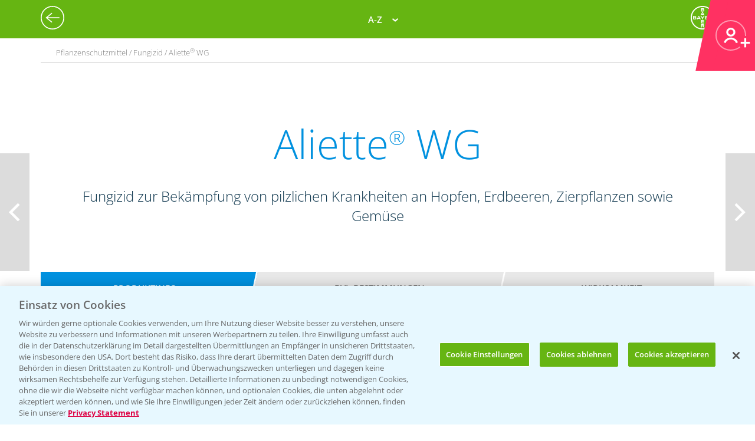

--- FILE ---
content_type: text/html; charset=utf-8
request_url: https://agrar.bayer.de/Pflanzenschutz/Pflanzenschutzmittel/Aliette%20WG?r=YTQzNWQxNTQtMjg2ZC00YjQ0LWE3OTQtYWYyNjY0ZjBhMzQ3
body_size: 18419
content:


<html lang="de-DE">
<head>
    

<title>Aliette® WG</title>

<meta name="DESCRIPTION" content="" />
<meta name="KEYWORDS" content="" />
<meta name="publisher" content="Bayer CropScience Deutschland GmbH" />
<meta name="title" content="Aliette® WG" />
<meta name="author" content="Bayer CropScience Deutschland GmbH" />
<meta name="copyright" content="Bayer CropScience Deutschland GmbH, Monheim, Deutschland, Germany" />
<meta name="abstract" content="Bayer Agrar Deutschland Homepage: Pflanzenschutz, Produkte und News, Pflanzenschutzmittel" />
<meta name="page-topic" content="Bayer Agrar Deutschland , Pflanzenschutzmittel, Pflanzenschutz, Produkte, News, Einsatzempfehlung, Schädlinge, Unkräuter, Ungräser" />

        <!--Start SmartBanner configuration -->
        <meta name="smartbanner:title" content="Agrar Wetter">
        <meta name="smartbanner:author" content="Bayer CropScience Deutschland GmbH">
        <meta name="smartbanner:price" content="Kostenlos">
        <meta name="smartbanner:price-suffix-google" content=" bei Google Play">
        <meta name="smartbanner:price-suffix-apple" content=" im App Store">
        <meta name="smartbanner:icon-google" content="/Images/Agrar_Wetter_Icon_192.png">
        <meta name="smartbanner:icon-apple" content="/Images/Agrar_Wetter_Icon_192.png">
        <meta name="smartbanner:button" content="&Ouml;ffnen">
        <meta name="smartbanner:button-url-google" content="https://play.google.com/store/apps/details?id=de.bayercropscience">
        <meta name="smartbanner:button-url-apple" content="https://apps.apple.com/de/app/agrar-wetter/id373041892">
        <meta name="smartbanner:enabled-platforms" content="android,ios">
        <meta name="smartbanner:close-label" content="Schlie&szlig;en">
        <!--End SmartBanner configuration -->
        <link rel="stylesheet" href="/Content/smartbanner.min.css?v=1" />
        <script src="/Scripts/smartbanner.min.js?v=1"></script>
<meta property="og:site_name" content="Bayer CropScience Deutschland GmbH" />
<meta property="og:url" content="https://agrar.bayer.de/Pflanzenschutz/Pflanzenschutzmittel/Aliette%20WG">
<meta property="og:title" content="Aliette® WG" />
<meta property="og:description" content="" />
<meta property="og:image" content="https://pim.bayercropscience.de/productchevron.image?image=395&folder=200x325&type=productchevron" />
<meta property="og:type" content="website" />

<meta name="twitter:card" content="summary_large_image" />
<meta name="twitter:title" content="Aliette® WG" />
<meta name="twitter:description" content="" />
<meta name="twitter:image" content="https://pim.bayercropscience.de/productchevron.image?image=395&folder=200x325&type=productchevron" />


<meta name="ROBOTS" content="INDEX,FOLLOW" />
<meta name="distribution" content="global" />
<meta name="language" content="de" />
<meta name="audience" content="Alle" />
<meta name="page-type" content="Pflanzenschutz, Produkte, News" />
<meta name="revisit-after" content="1 days" />
<meta http-equiv="content-type" content="text/html; charset=UTF-8">
<meta http-equiv="X-UA-Compatible" content="IE=edge">
<meta name="viewport" content="width=device-width,initial-scale=1.0,minimum-scale=1.0">

<link href="/bundles/BCSD/agrar_bayer_de/maincss?v=bEXZ47idIuJsB2Dic-osy6ZwmaUVZN3thPTkJl2-7NI1" rel="stylesheet"/>


<script>
    var langCode = 'de';
    var wwSite = 'AgrarBayerDe';
    var referrerId = 'YTQzNWQxNTQtMjg2ZC00YjQ0LWE3OTQtYWYyNjY0ZjBhMzQ3';
</script>
<script src="/bundles/BCSD/agrar_bayer_de/mainjs?v=BpmjtkXV0Bg_PbVZTMrCnZY2VZ142tWPyPBoKZqoOqw1"></script>


<link rel="apple-touch-icon" href="/-/media/BCS/Resources/touch-icons/bcs_128px.png" />
<link rel="apple-touch-icon-precomposed" sizes="128x128" href="/-/media/BCS/Resources/touch-icons/bcs_128px.png">
<link rel="shortcut icon" sizes="70x70" href="/-/media/BCS/Resources/touch-icons/bcs_70px.png">
<link rel="shortcut icon" sizes="128x128" href="/-/media/BCS/Resources/touch-icons/bcs_128px.png">
<link rel="shortcut icon" sizes="150x150" href="/-/media/BCS/Resources/touch-icons/bcs_150px.png">
<link rel="shortcut icon" sizes="310x310" href="/-/media/BCS/Resources/touch-icons/bcs_310px.png">

<meta name="msapplication-TileImage" content="/-/media/BCS/Resources/touch-icons/bcs_310px.png" />
<meta name="msapplication-square70x70logo" content="/-/media/BCS/Resources/touch-icons/bcs_70px.png" />
<meta name="msapplication-square150x150logo" content="/-/media/BCS/Resources/touch-icons/bcs_150px.png" />
<meta name="msapplication-square310x310logo" content="/-/media/BCS/Resources/touch-icons/bcs_310px.png" />

<!-- OneTrust Cookies Consent Notice start -->
    <script src="https://cdn.cookielaw.org/scripttemplates/otSDKStub.js" data-language="de" type="text/javascript" charset="UTF-8" data-domain-script="c3767701-58eb-46e8-ac02-507754e17729"></script>

<script type="text/javascript">
    function OptanonWrapper() { }
</script>
<!-- OneTrust Cookies Consent Notice end -->
<!-- Define event tracking function (_trackAnalytics)-->
<script type="text/javascript">window._trackAnalytics = function () { };</script>
<!-- Define Data Layer (digitalData) -->
<script type="text/javascript">
    window.digitalData = {/* Global Variables
*/};</script>
<!-- Call Adobe Launch Tag -->
<script src="https://assets.adobedtm.com/1dd6f8588eb5/9835170a4eb9/launch-EN53c70632546d47b69b072f38f5ebf5be.min.js"></script>
    <script src="/Scripts/BCSD/agrar_bayer_de/Cookies/gad.js"></script>
    <script type="text/javascript" src="https://platform-api.sharethis.com/js/sharethis.js#property=67fe301d6eb4310012fddf65&product=inline-share-buttons" async="async"></script>



</head>
<body class="">
    <div class="c__rail">
        <div id="railContent" class="c__rail-main-content">
            <div id="productList" class="modal product-list-wrapper">
    <div class="modal-header"><span class="modal-close"></span></div>
    <ul class="product-list">
            <li>
                <h4>A</h4>
                <ul>
                        <li><a class="he top track-link" href="/Produkte/ProductRedirect?ProductId=456&amp;r=YTQzNWQxNTQtMjg2ZC00YjQ0LWE3OTQtYWYyNjY0ZjBhMzQ3" data-type="SupportNavi" data-name="Produkte" data-action="Adengo®">Adengo<span class="super-text">®</span></a></li>
                        <li><a class="fu top track-link" href="/Produkte/ProductRedirect?ProductId=395&amp;r=YTQzNWQxNTQtMjg2ZC00YjQ0LWE3OTQtYWYyNjY0ZjBhMzQ3" data-type="SupportNavi" data-name="Produkte" data-action="Aliette® WG">Aliette<span class="super-text">®</span> WG</a></li>
                        <li><a class="dü track-link" href="/Produkte/ProductRedirect?ProductId=840&amp;r=YTQzNWQxNTQtMjg2ZC00YjQ0LWE3OTQtYWYyNjY0ZjBhMzQ3" data-type="SupportNavi" data-name="Produkte" data-action="AMBITION® AKTIVATOR">AMBITION<span class="super-text">®</span> AKTIVATOR</a></li>
                        <li><a class="fu top track-link" href="/Produkte/ProductRedirect?ProductId=688&amp;r=YTQzNWQxNTQtMjg2ZC00YjQ0LWE3OTQtYWYyNjY0ZjBhMzQ3" data-type="SupportNavi" data-name="Produkte" data-action="Ascra® Xpro">Ascra<span class="super-text">®</span> Xpro</a></li>
                        <li><a class="he track-link" href="/Produkte/ProductRedirect?ProductId=600&amp;r=YTQzNWQxNTQtMjg2ZC00YjQ0LWE3OTQtYWYyNjY0ZjBhMzQ3" data-type="SupportNavi" data-name="Produkte" data-action="Aspect®">Aspect<span class="super-text">®</span></a></li>
                        <li><a class="he top track-link" href="/Produkte/ProductRedirect?ProductId=682&amp;r=YTQzNWQxNTQtMjg2ZC00YjQ0LWE3OTQtYWYyNjY0ZjBhMzQ3" data-type="SupportNavi" data-name="Produkte" data-action="Atlantis® Flex">Atlantis<span class="super-text">®</span> Flex</a></li>
                        <li><a class="he top track-link" href="/Produkte/ProductRedirect?ProductId=732&amp;r=YTQzNWQxNTQtMjg2ZC00YjQ0LWE3OTQtYWYyNjY0ZjBhMzQ3" data-type="SupportNavi" data-name="Produkte" data-action="Atlantis® Flex Pack (Atlantis® Flex + Biopower®)">Atlantis<span class="super-text">®</span> Flex Pack (Atlantis<span class="super-text">®</span> Flex + Biopower<span class="super-text">®</span>)</a></li>
                        <li><a class="he track-link" href="/Produkte/ProductRedirect?ProductId=399&amp;r=YTQzNWQxNTQtMjg2ZC00YjQ0LWE3OTQtYWYyNjY0ZjBhMzQ3" data-type="SupportNavi" data-name="Produkte" data-action="Atlantis® OD">Atlantis<span class="super-text">®</span> OD</a></li>
                        <li><a class="he track-link" href="/Produkte/ProductRedirect?ProductId=400&amp;r=YTQzNWQxNTQtMjg2ZC00YjQ0LWE3OTQtYWYyNjY0ZjBhMzQ3" data-type="SupportNavi" data-name="Produkte" data-action="Attribut®">Attribut<span class="super-text">®</span></a></li>
                        <li><a class="he track-link" href="/Produkte/ProductRedirect?ProductId=857&amp;r=YTQzNWQxNTQtMjg2ZC00YjQ0LWE3OTQtYWYyNjY0ZjBhMzQ3" data-type="SupportNavi" data-name="Produkte" data-action="Auxo® Plus">Auxo<span class="super-text">®</span> Plus</a></li>
                        <li><a class="he track-link" href="/Produkte/ProductRedirect?ProductId=861&amp;r=YTQzNWQxNTQtMjg2ZC00YjQ0LWE3OTQtYWYyNjY0ZjBhMzQ3" data-type="SupportNavi" data-name="Produkte" data-action="Auxo® Plus Pack (Auxo® Plus + Mero®)">Auxo<span class="super-text">®</span> Plus Pack (Auxo<span class="super-text">®</span> Plus + Mero<span class="super-text">®</span>)</a></li>
                </ul>
            </li>
            <li>
                <h4>B</h4>
                <ul>
                        <li><a class="he top track-link" href="/Produkte/ProductRedirect?ProductId=403&amp;r=YTQzNWQxNTQtMjg2ZC00YjQ0LWE3OTQtYWYyNjY0ZjBhMzQ3" data-type="SupportNavi" data-name="Produkte" data-action="Bandur®">Bandur<span class="super-text">®</span></a></li>
                        <li><a class="be track-link" href="/Produkte/ProductRedirect?ProductId=875&amp;r=YTQzNWQxNTQtMjg2ZC00YjQ0LWE3OTQtYWYyNjY0ZjBhMzQ3" data-type="SupportNavi" data-name="Produkte" data-action="Bariton®">Bariton<span class="super-text">®</span></a></li>
                        <li><a class="he track-link" href="/Produkte/ProductRedirect?ProductId=769&amp;r=YTQzNWQxNTQtMjg2ZC00YjQ0LWE3OTQtYWYyNjY0ZjBhMzQ3" data-type="SupportNavi" data-name="Produkte" data-action="Betanal® Tandem®">Betanal<span class="super-text">®</span> Tandem<span class="super-text">®</span></a></li>
                        <li><a class="he top track-link" href="/Produkte/ProductRedirect?ProductId=771&amp;r=YTQzNWQxNTQtMjg2ZC00YjQ0LWE3OTQtYWYyNjY0ZjBhMzQ3" data-type="SupportNavi" data-name="Produkte" data-action="Betanal® Tandem® Pack (Betanal® Tandem® + Mero®)">Betanal<span class="super-text">®</span> Tandem<span class="super-text">®</span> Pack (Betanal<span class="super-text">®</span> Tandem<span class="super-text">®</span> + Mero<span class="super-text">®</span>)</a></li>
                        <li><a class="he track-link" href="/Produkte/ProductRedirect?ProductId=604&amp;r=YTQzNWQxNTQtMjg2ZC00YjQ0LWE3OTQtYWYyNjY0ZjBhMzQ3" data-type="SupportNavi" data-name="Produkte" data-action="Biopower®">Biopower<span class="super-text">®</span></a></li>
                </ul>
            </li>
            <li>
                <h4>C</h4>
                <ul>
                        <li><a class="he track-link" href="/Produkte/ProductRedirect?ProductId=411&amp;r=YTQzNWQxNTQtMjg2ZC00YjQ0LWE3OTQtYWYyNjY0ZjBhMzQ3" data-type="SupportNavi" data-name="Produkte" data-action="Cadou® SC">Cadou<span class="super-text">®</span> SC</a></li>
                        <li><a class="fu track-link" href="/Produkte/ProductRedirect?ProductId=843&amp;r=YTQzNWQxNTQtMjg2ZC00YjQ0LWE3OTQtYWYyNjY0ZjBhMzQ3" data-type="SupportNavi" data-name="Produkte" data-action="Cayunis®">Cayunis<span class="super-text">®</span></a></li>
                        <li><a class="fu track-link" href="/Produkte/ProductRedirect?ProductId=873&amp;r=YTQzNWQxNTQtMjg2ZC00YjQ0LWE3OTQtYWYyNjY0ZjBhMzQ3" data-type="SupportNavi" data-name="Produkte" data-action="Cayunis® Duo (Cayunis® + Jessico® One)">Cayunis<span class="super-text">®</span> Duo (Cayunis<span class="super-text">®</span> + Jessico<span class="super-text">®</span> One)</a></li>
                        <li><a class="wa top track-link" href="/Produkte/ProductRedirect?ProductId=414&amp;r=YTQzNWQxNTQtMjg2ZC00YjQ0LWE3OTQtYWYyNjY0ZjBhMzQ3" data-type="SupportNavi" data-name="Produkte" data-action="CCC 720®">CCC 720<span class="super-text">®</span></a></li>
                        <li><a class="fu track-link" href="/Produkte/ProductRedirect?ProductId=846&amp;r=YTQzNWQxNTQtMjg2ZC00YjQ0LWE3OTQtYWYyNjY0ZjBhMzQ3" data-type="SupportNavi" data-name="Produkte" data-action="Cello® Forte">Cello<span class="super-text">®</span> Forte</a></li>
                        <li><a class="wa top track-link" href="/Produkte/ProductRedirect?ProductId=598&amp;r=YTQzNWQxNTQtMjg2ZC00YjQ0LWE3OTQtYWYyNjY0ZjBhMzQ3" data-type="SupportNavi" data-name="Produkte" data-action="Cerone® 660">Cerone<span class="super-text">®</span> 660</a></li>
                        <li><a class="he track-link" href="/Produkte/ProductRedirect?ProductId=872&amp;r=YTQzNWQxNTQtMjg2ZC00YjQ0LWE3OTQtYWYyNjY0ZjBhMzQ3" data-type="SupportNavi" data-name="Produkte" data-action="COFENO®">COFENO<span class="super-text">®</span></a></li>
                </ul>
            </li>
            <li>
                <h4>D</h4>
                <ul>
                        <li><a class="in track-link" href="/Produkte/ProductRedirect?ProductId=618&amp;r=YTQzNWQxNTQtMjg2ZC00YjQ0LWE3OTQtYWYyNjY0ZjBhMzQ3" data-type="SupportNavi" data-name="Produkte" data-action="Decis® forte">Decis<span class="super-text">®</span> forte</a></li>
                        <li><a class="fu track-link" href="/Produkte/ProductRedirect?ProductId=782&amp;r=YTQzNWQxNTQtMjg2ZC00YjQ0LWE3OTQtYWYyNjY0ZjBhMzQ3" data-type="SupportNavi" data-name="Produkte" data-action="Delaro® Forte">Delaro<span class="super-text">®</span> Forte</a></li>
                        <li><a class="he track-link" href="/Produkte/ProductRedirect?ProductId=807&amp;r=YTQzNWQxNTQtMjg2ZC00YjQ0LWE3OTQtYWYyNjY0ZjBhMzQ3" data-type="SupportNavi" data-name="Produkte" data-action="Delion®">Delion<span class="super-text">®</span></a></li>
                        <li><a class="sg top track-link" href="/Produkte/ProductRedirect?SeedId=150&amp;r=YTQzNWQxNTQtMjg2ZC00YjQ0LWE3OTQtYWYyNjY0ZjBhMzQ3" data-type="SupportNavi" data-name="Produkte" data-action="DK Exantra">DK Exantra</a></li>
                        <li><a class="sg track-link" href="/Produkte/ProductRedirect?SeedId=106&amp;r=YTQzNWQxNTQtMjg2ZC00YjQ0LWE3OTQtYWYyNjY0ZjBhMzQ3" data-type="SupportNavi" data-name="Produkte" data-action="DK Exaura">DK Exaura</a></li>
                        <li><a class="sg top track-link" href="/Produkte/ProductRedirect?SeedId=81&amp;r=YTQzNWQxNTQtMjg2ZC00YjQ0LWE3OTQtYWYyNjY0ZjBhMzQ3" data-type="SupportNavi" data-name="Produkte" data-action="DK Exbury">DK Exbury</a></li>
                        <li><a class="sg top track-link" href="/Produkte/ProductRedirect?SeedId=14&amp;r=YTQzNWQxNTQtMjg2ZC00YjQ0LWE3OTQtYWYyNjY0ZjBhMzQ3" data-type="SupportNavi" data-name="Produkte" data-action="DK Excited">DK Excited</a></li>
                        <li><a class="sg top track-link" href="/Produkte/ProductRedirect?SeedId=83&amp;r=YTQzNWQxNTQtMjg2ZC00YjQ0LWE3OTQtYWYyNjY0ZjBhMzQ3" data-type="SupportNavi" data-name="Produkte" data-action="DK Expose">DK Expose</a></li>
                        <li><a class="sg track-link" href="/Produkte/ProductRedirect?SeedId=85&amp;r=YTQzNWQxNTQtMjg2ZC00YjQ0LWE3OTQtYWYyNjY0ZjBhMzQ3" data-type="SupportNavi" data-name="Produkte" data-action="DK Immortal CL">DK Immortal CL</a></li>
                        <li><a class="sg track-link" href="/Produkte/ProductRedirect?SeedId=145&amp;r=YTQzNWQxNTQtMjg2ZC00YjQ0LWE3OTQtYWYyNjY0ZjBhMzQ3" data-type="SupportNavi" data-name="Produkte" data-action="DK Plener">DK Plener</a></li>
                        <li><a class="sg track-link" href="/Produkte/ProductRedirect?SeedId=24&amp;r=YTQzNWQxNTQtMjg2ZC00YjQ0LWE3OTQtYWYyNjY0ZjBhMzQ3" data-type="SupportNavi" data-name="Produkte" data-action="DKC 2788">DKC 2788</a></li>
                        <li><a class="sg track-link" href="/Produkte/ProductRedirect?SeedId=146&amp;r=YTQzNWQxNTQtMjg2ZC00YjQ0LWE3OTQtYWYyNjY0ZjBhMzQ3" data-type="SupportNavi" data-name="Produkte" data-action="DKC 2956">DKC 2956</a></li>
                        <li><a class="sg track-link" href="/Produkte/ProductRedirect?SeedId=25&amp;r=YTQzNWQxNTQtMjg2ZC00YjQ0LWE3OTQtYWYyNjY0ZjBhMzQ3" data-type="SupportNavi" data-name="Produkte" data-action="DKC 2972">DKC 2972</a></li>
                        <li><a class="sg top track-link" href="/Produkte/ProductRedirect?SeedId=27&amp;r=YTQzNWQxNTQtMjg2ZC00YjQ0LWE3OTQtYWYyNjY0ZjBhMzQ3" data-type="SupportNavi" data-name="Produkte" data-action="DKC 2990">DKC 2990</a></li>
                        <li><a class="sg track-link" href="/Produkte/ProductRedirect?SeedId=109&amp;r=YTQzNWQxNTQtMjg2ZC00YjQ0LWE3OTQtYWYyNjY0ZjBhMzQ3" data-type="SupportNavi" data-name="Produkte" data-action="DKC 3012">DKC 3012</a></li>
                        <li><a class="sg track-link" href="/Produkte/ProductRedirect?SeedId=147&amp;r=YTQzNWQxNTQtMjg2ZC00YjQ0LWE3OTQtYWYyNjY0ZjBhMzQ3" data-type="SupportNavi" data-name="Produkte" data-action="DKC 3059">DKC 3059</a></li>
                        <li><a class="sg top track-link" href="/Produkte/ProductRedirect?SeedId=110&amp;r=YTQzNWQxNTQtMjg2ZC00YjQ0LWE3OTQtYWYyNjY0ZjBhMzQ3" data-type="SupportNavi" data-name="Produkte" data-action="DKC 3117">DKC 3117</a></li>
                        <li><a class="sg top track-link" href="/Produkte/ProductRedirect?SeedId=130&amp;r=YTQzNWQxNTQtMjg2ZC00YjQ0LWE3OTQtYWYyNjY0ZjBhMzQ3" data-type="SupportNavi" data-name="Produkte" data-action="DKC 3144">DKC 3144</a></li>
                        <li><a class="sg track-link" href="/Produkte/ProductRedirect?SeedId=140&amp;r=YTQzNWQxNTQtMjg2ZC00YjQ0LWE3OTQtYWYyNjY0ZjBhMzQ3" data-type="SupportNavi" data-name="Produkte" data-action="DKC 3148">DKC 3148</a></li>
                        <li><a class="sg track-link" href="/Produkte/ProductRedirect?SeedId=139&amp;r=YTQzNWQxNTQtMjg2ZC00YjQ0LWE3OTQtYWYyNjY0ZjBhMzQ3" data-type="SupportNavi" data-name="Produkte" data-action="DKC 3149">DKC 3149</a></li>
                        <li><a class="sg top track-link" href="/Produkte/ProductRedirect?SeedId=69&amp;r=YTQzNWQxNTQtMjg2ZC00YjQ0LWE3OTQtYWYyNjY0ZjBhMzQ3" data-type="SupportNavi" data-name="Produkte" data-action="DKC 3201">DKC 3201</a></li>
                        <li><a class="sg track-link" href="/Produkte/ProductRedirect?SeedId=70&amp;r=YTQzNWQxNTQtMjg2ZC00YjQ0LWE3OTQtYWYyNjY0ZjBhMzQ3" data-type="SupportNavi" data-name="Produkte" data-action="DKC 3218">DKC 3218</a></li>
                        <li><a class="sg track-link" href="/Produkte/ProductRedirect?SeedId=111&amp;r=YTQzNWQxNTQtMjg2ZC00YjQ0LWE3OTQtYWYyNjY0ZjBhMzQ3" data-type="SupportNavi" data-name="Produkte" data-action="DKC 3305">DKC 3305</a></li>
                        <li><a class="sg top track-link" href="/Produkte/ProductRedirect?SeedId=120&amp;r=YTQzNWQxNTQtMjg2ZC00YjQ0LWE3OTQtYWYyNjY0ZjBhMzQ3" data-type="SupportNavi" data-name="Produkte" data-action="DKC 3323">DKC 3323</a></li>
                        <li><a class="sg top track-link" href="/Produkte/ProductRedirect?SeedId=122&amp;r=YTQzNWQxNTQtMjg2ZC00YjQ0LWE3OTQtYWYyNjY0ZjBhMzQ3" data-type="SupportNavi" data-name="Produkte" data-action="DKC 3327">DKC 3327</a></li>
                        <li><a class="sg track-link" href="/Produkte/ProductRedirect?SeedId=141&amp;r=YTQzNWQxNTQtMjg2ZC00YjQ0LWE3OTQtYWYyNjY0ZjBhMzQ3" data-type="SupportNavi" data-name="Produkte" data-action="DKC 3342">DKC 3342</a></li>
                        <li><a class="sg top track-link" href="/Produkte/ProductRedirect?SeedId=131&amp;r=YTQzNWQxNTQtMjg2ZC00YjQ0LWE3OTQtYWYyNjY0ZjBhMzQ3" data-type="SupportNavi" data-name="Produkte" data-action="DKC 3346">DKC 3346</a></li>
                        <li><a class="sg track-link" href="/Produkte/ProductRedirect?SeedId=35&amp;r=YTQzNWQxNTQtMjg2ZC00YjQ0LWE3OTQtYWYyNjY0ZjBhMzQ3" data-type="SupportNavi" data-name="Produkte" data-action="DKC 3350">DKC 3350</a></li>
                        <li><a class="sg track-link" href="/Produkte/ProductRedirect?SeedId=148&amp;r=YTQzNWQxNTQtMjg2ZC00YjQ0LWE3OTQtYWYyNjY0ZjBhMzQ3" data-type="SupportNavi" data-name="Produkte" data-action="DKC 3357">DKC 3357</a></li>
                        <li><a class="sg track-link" href="/Produkte/ProductRedirect?SeedId=93&amp;r=YTQzNWQxNTQtMjg2ZC00YjQ0LWE3OTQtYWYyNjY0ZjBhMzQ3" data-type="SupportNavi" data-name="Produkte" data-action="DKC 3400">DKC 3400</a></li>
                        <li><a class="sg top track-link" href="/Produkte/ProductRedirect?SeedId=95&amp;r=YTQzNWQxNTQtMjg2ZC00YjQ0LWE3OTQtYWYyNjY0ZjBhMzQ3" data-type="SupportNavi" data-name="Produkte" data-action="DKC 3414">DKC 3414</a></li>
                        <li><a class="sg top track-link" href="/Produkte/ProductRedirect?SeedId=96&amp;r=YTQzNWQxNTQtMjg2ZC00YjQ0LWE3OTQtYWYyNjY0ZjBhMzQ3" data-type="SupportNavi" data-name="Produkte" data-action="DKC 3418">DKC 3418</a></li>
                        <li><a class="sg top track-link" href="/Produkte/ProductRedirect?SeedId=97&amp;r=YTQzNWQxNTQtMjg2ZC00YjQ0LWE3OTQtYWYyNjY0ZjBhMzQ3" data-type="SupportNavi" data-name="Produkte" data-action="DKC 3419">DKC 3419</a></li>
                        <li><a class="sg track-link" href="/Produkte/ProductRedirect?SeedId=119&amp;r=YTQzNWQxNTQtMjg2ZC00YjQ0LWE3OTQtYWYyNjY0ZjBhMzQ3" data-type="SupportNavi" data-name="Produkte" data-action="DKC 3434">DKC 3434</a></li>
                        <li><a class="sg top track-link" href="/Produkte/ProductRedirect?SeedId=112&amp;r=YTQzNWQxNTQtMjg2ZC00YjQ0LWE3OTQtYWYyNjY0ZjBhMzQ3" data-type="SupportNavi" data-name="Produkte" data-action="DKC 3438">DKC 3438</a></li>
                        <li><a class="sg track-link" href="/Produkte/ProductRedirect?SeedId=155&amp;r=YTQzNWQxNTQtMjg2ZC00YjQ0LWE3OTQtYWYyNjY0ZjBhMzQ3" data-type="SupportNavi" data-name="Produkte" data-action="DKC 3442">DKC 3442</a></li>
                        <li><a class="sg track-link" href="/Produkte/ProductRedirect?SeedId=142&amp;r=YTQzNWQxNTQtMjg2ZC00YjQ0LWE3OTQtYWYyNjY0ZjBhMzQ3" data-type="SupportNavi" data-name="Produkte" data-action="DKC 3443">DKC 3443</a></li>
                        <li><a class="sg track-link" href="/Produkte/ProductRedirect?SeedId=4&amp;r=YTQzNWQxNTQtMjg2ZC00YjQ0LWE3OTQtYWYyNjY0ZjBhMzQ3" data-type="SupportNavi" data-name="Produkte" data-action="DKC 3450">DKC 3450</a></li>
                        <li><a class="sg track-link" href="/Produkte/ProductRedirect?SeedId=151&amp;r=YTQzNWQxNTQtMjg2ZC00YjQ0LWE3OTQtYWYyNjY0ZjBhMzQ3" data-type="SupportNavi" data-name="Produkte" data-action="DKC 3464">DKC 3464</a></li>
                        <li><a class="sg track-link" href="/Produkte/ProductRedirect?SeedId=149&amp;r=YTQzNWQxNTQtMjg2ZC00YjQ0LWE3OTQtYWYyNjY0ZjBhMzQ3" data-type="SupportNavi" data-name="Produkte" data-action="DKC 3467">DKC 3467</a></li>
                        <li><a class="sg track-link" href="/Produkte/ProductRedirect?SeedId=98&amp;r=YTQzNWQxNTQtMjg2ZC00YjQ0LWE3OTQtYWYyNjY0ZjBhMzQ3" data-type="SupportNavi" data-name="Produkte" data-action="DKC 3513">DKC 3513</a></li>
                        <li><a class="sg track-link" href="/Produkte/ProductRedirect?SeedId=125&amp;r=YTQzNWQxNTQtMjg2ZC00YjQ0LWE3OTQtYWYyNjY0ZjBhMzQ3" data-type="SupportNavi" data-name="Produkte" data-action="DKC 3539">DKC 3539</a></li>
                        <li><a class="sg track-link" href="/Produkte/ProductRedirect?SeedId=41&amp;r=YTQzNWQxNTQtMjg2ZC00YjQ0LWE3OTQtYWYyNjY0ZjBhMzQ3" data-type="SupportNavi" data-name="Produkte" data-action="DKC 3575">DKC 3575</a></li>
                        <li><a class="sg track-link" href="/Produkte/ProductRedirect?SeedId=152&amp;r=YTQzNWQxNTQtMjg2ZC00YjQ0LWE3OTQtYWYyNjY0ZjBhMzQ3" data-type="SupportNavi" data-name="Produkte" data-action="DKC 3653">DKC 3653</a></li>
                        <li><a class="sg track-link" href="/Produkte/ProductRedirect?SeedId=115&amp;r=YTQzNWQxNTQtMjg2ZC00YjQ0LWE3OTQtYWYyNjY0ZjBhMzQ3" data-type="SupportNavi" data-name="Produkte" data-action="DKC 3710">DKC 3710</a></li>
                        <li><a class="sg top track-link" href="/Produkte/ProductRedirect?SeedId=123&amp;r=YTQzNWQxNTQtMjg2ZC00YjQ0LWE3OTQtYWYyNjY0ZjBhMzQ3" data-type="SupportNavi" data-name="Produkte" data-action="DKC 3719">DKC 3719</a></li>
                        <li><a class="sg track-link" href="/Produkte/ProductRedirect?SeedId=156&amp;r=YTQzNWQxNTQtMjg2ZC00YjQ0LWE3OTQtYWYyNjY0ZjBhMzQ3" data-type="SupportNavi" data-name="Produkte" data-action="DKC 3747">DKC 3747</a></li>
                        <li><a class="sg track-link" href="/Produkte/ProductRedirect?SeedId=153&amp;r=YTQzNWQxNTQtMjg2ZC00YjQ0LWE3OTQtYWYyNjY0ZjBhMzQ3" data-type="SupportNavi" data-name="Produkte" data-action="DKC 3850">DKC 3850</a></li>
                        <li><a class="sg track-link" href="/Produkte/ProductRedirect?SeedId=56&amp;r=YTQzNWQxNTQtMjg2ZC00YjQ0LWE3OTQtYWYyNjY0ZjBhMzQ3" data-type="SupportNavi" data-name="Produkte" data-action="DKC 3888">DKC 3888</a></li>
                        <li><a class="sg track-link" href="/Produkte/ProductRedirect?SeedId=124&amp;r=YTQzNWQxNTQtMjg2ZC00YjQ0LWE3OTQtYWYyNjY0ZjBhMzQ3" data-type="SupportNavi" data-name="Produkte" data-action="DKC 3924">DKC 3924</a></li>
                        <li><a class="sg track-link" href="/Produkte/ProductRedirect?SeedId=132&amp;r=YTQzNWQxNTQtMjg2ZC00YjQ0LWE3OTQtYWYyNjY0ZjBhMzQ3" data-type="SupportNavi" data-name="Produkte" data-action="DKC 3937">DKC 3937</a></li>
                        <li><a class="sg track-link" href="/Produkte/ProductRedirect?SeedId=47&amp;r=YTQzNWQxNTQtMjg2ZC00YjQ0LWE3OTQtYWYyNjY0ZjBhMzQ3" data-type="SupportNavi" data-name="Produkte" data-action="DKC 3990">DKC 3990</a></li>
                        <li><a class="sg track-link" href="/Produkte/ProductRedirect?SeedId=133&amp;r=YTQzNWQxNTQtMjg2ZC00YjQ0LWE3OTQtYWYyNjY0ZjBhMzQ3" data-type="SupportNavi" data-name="Produkte" data-action="DKC 4031">DKC 4031</a></li>
                        <li><a class="sg top track-link" href="/Produkte/ProductRedirect?SeedId=127&amp;r=YTQzNWQxNTQtMjg2ZC00YjQ0LWE3OTQtYWYyNjY0ZjBhMzQ3" data-type="SupportNavi" data-name="Produkte" data-action="DKC 4038">DKC 4038</a></li>
                        <li><a class="sg track-link" href="/Produkte/ProductRedirect?SeedId=134&amp;r=YTQzNWQxNTQtMjg2ZC00YjQ0LWE3OTQtYWYyNjY0ZjBhMzQ3" data-type="SupportNavi" data-name="Produkte" data-action="DKC 4042">DKC 4042</a></li>
                        <li><a class="sg track-link" href="/Produkte/ProductRedirect?SeedId=101&amp;r=YTQzNWQxNTQtMjg2ZC00YjQ0LWE3OTQtYWYyNjY0ZjBhMzQ3" data-type="SupportNavi" data-name="Produkte" data-action="DKC 4109">DKC 4109</a></li>
                        <li><a class="sg track-link" href="/Produkte/ProductRedirect?SeedId=80&amp;r=YTQzNWQxNTQtMjg2ZC00YjQ0LWE3OTQtYWYyNjY0ZjBhMzQ3" data-type="SupportNavi" data-name="Produkte" data-action="DKC 4162">DKC 4162</a></li>
                        <li><a class="sg track-link" href="/Produkte/ProductRedirect?SeedId=49&amp;r=YTQzNWQxNTQtMjg2ZC00YjQ0LWE3OTQtYWYyNjY0ZjBhMzQ3" data-type="SupportNavi" data-name="Produkte" data-action="DKC 4279">DKC 4279</a></li>
                        <li><a class="sg top track-link" href="/Produkte/ProductRedirect?SeedId=121&amp;r=YTQzNWQxNTQtMjg2ZC00YjQ0LWE3OTQtYWYyNjY0ZjBhMzQ3" data-type="SupportNavi" data-name="Produkte" data-action="DKC 4320">DKC 4320</a></li>
                        <li><a class="sg track-link" href="/Produkte/ProductRedirect?SeedId=128&amp;r=YTQzNWQxNTQtMjg2ZC00YjQ0LWE3OTQtYWYyNjY0ZjBhMzQ3" data-type="SupportNavi" data-name="Produkte" data-action="DKC 4416">DKC 4416</a></li>
                        <li><a class="sg track-link" href="/Produkte/ProductRedirect?SeedId=135&amp;r=YTQzNWQxNTQtMjg2ZC00YjQ0LWE3OTQtYWYyNjY0ZjBhMzQ3" data-type="SupportNavi" data-name="Produkte" data-action="DKC 4539">DKC 4539</a></li>
                        <li><a class="sg track-link" href="/Produkte/ProductRedirect?SeedId=136&amp;r=YTQzNWQxNTQtMjg2ZC00YjQ0LWE3OTQtYWYyNjY0ZjBhMzQ3" data-type="SupportNavi" data-name="Produkte" data-action="DKC 4540">DKC 4540</a></li>
                        <li><a class="sg track-link" href="/Produkte/ProductRedirect?SeedId=74&amp;r=YTQzNWQxNTQtMjg2ZC00YjQ0LWE3OTQtYWYyNjY0ZjBhMzQ3" data-type="SupportNavi" data-name="Produkte" data-action="DKC 4603">DKC 4603</a></li>
                        <li><a class="sg track-link" href="/Produkte/ProductRedirect?SeedId=102&amp;r=YTQzNWQxNTQtMjg2ZC00YjQ0LWE3OTQtYWYyNjY0ZjBhMzQ3" data-type="SupportNavi" data-name="Produkte" data-action="DKC 4611">DKC 4611</a></li>
                        <li><a class="sg track-link" href="/Produkte/ProductRedirect?SeedId=157&amp;r=YTQzNWQxNTQtMjg2ZC00YjQ0LWE3OTQtYWYyNjY0ZjBhMzQ3" data-type="SupportNavi" data-name="Produkte" data-action="DKC 4646">DKC 4646</a></li>
                        <li><a class="sg track-link" href="/Produkte/ProductRedirect?SeedId=103&amp;r=YTQzNWQxNTQtMjg2ZC00YjQ0LWE3OTQtYWYyNjY0ZjBhMzQ3" data-type="SupportNavi" data-name="Produkte" data-action="DKC 4712">DKC 4712</a></li>
                        <li><a class="sg track-link" href="/Produkte/ProductRedirect?SeedId=75&amp;r=YTQzNWQxNTQtMjg2ZC00YjQ0LWE3OTQtYWYyNjY0ZjBhMzQ3" data-type="SupportNavi" data-name="Produkte" data-action="DKC 4908">DKC 4908</a></li>
                        <li><a class="sg top track-link" href="/Produkte/ProductRedirect?SeedId=137&amp;r=YTQzNWQxNTQtMjg2ZC00YjQ0LWE3OTQtYWYyNjY0ZjBhMzQ3" data-type="SupportNavi" data-name="Produkte" data-action="DKC 5029">DKC 5029</a></li>
                        <li><a class="sg top track-link" href="/Produkte/ProductRedirect?SeedId=76&amp;r=YTQzNWQxNTQtMjg2ZC00YjQ0LWE3OTQtYWYyNjY0ZjBhMzQ3" data-type="SupportNavi" data-name="Produkte" data-action="DKC 5092">DKC 5092</a></li>
                        <li><a class="sg track-link" href="/Produkte/ProductRedirect?SeedId=114&amp;r=YTQzNWQxNTQtMjg2ZC00YjQ0LWE3OTQtYWYyNjY0ZjBhMzQ3" data-type="SupportNavi" data-name="Produkte" data-action="DKC 5110">DKC 5110</a></li>
                        <li><a class="sg track-link" href="/Produkte/ProductRedirect?SeedId=138&amp;r=YTQzNWQxNTQtMjg2ZC00YjQ0LWE3OTQtYWYyNjY0ZjBhMzQ3" data-type="SupportNavi" data-name="Produkte" data-action="DKC 5148">DKC 5148</a></li>
                        <li><a class="sg track-link" href="/Produkte/ProductRedirect?SeedId=104&amp;r=YTQzNWQxNTQtMjg2ZC00YjQ0LWE3OTQtYWYyNjY0ZjBhMzQ3" data-type="SupportNavi" data-name="Produkte" data-action="DKC 5206">DKC 5206</a></li>
                        <li><a class="sg track-link" href="/Produkte/ProductRedirect?SeedId=118&amp;r=YTQzNWQxNTQtMjg2ZC00YjQ0LWE3OTQtYWYyNjY0ZjBhMzQ3" data-type="SupportNavi" data-name="Produkte" data-action="DMH 591">DMH 591</a></li>
                        <li><a class="he track-link" href="/Produkte/ProductRedirect?ProductId=844&amp;r=YTQzNWQxNTQtMjg2ZC00YjQ0LWE3OTQtYWYyNjY0ZjBhMzQ3" data-type="SupportNavi" data-name="Produkte" data-action="Durano® MAX">Durano<span class="super-text">®</span> MAX</a></li>
                </ul>
            </li>
            <li>
                <h4>F</h4>
                <ul>
                        <li><a class="fu track-link" href="/Produkte/ProductRedirect?ProductId=463&amp;r=YTQzNWQxNTQtMjg2ZC00YjQ0LWE3OTQtYWYyNjY0ZjBhMzQ3" data-type="SupportNavi" data-name="Produkte" data-action="Fandango®">Fandango<span class="super-text">®</span></a></li>
                        <li><a class="fu track-link" href="/Produkte/ProductRedirect?ProductId=422&amp;r=YTQzNWQxNTQtMjg2ZC00YjQ0LWE3OTQtYWYyNjY0ZjBhMzQ3" data-type="SupportNavi" data-name="Produkte" data-action="Flint®">Flint<span class="super-text">®</span></a></li>
                        <li><a class="in track-link" href="/Produkte/ProductRedirect?ProductId=757&amp;r=YTQzNWQxNTQtMjg2ZC00YjQ0LWE3OTQtYWYyNjY0ZjBhMzQ3" data-type="SupportNavi" data-name="Produkte" data-action="FLiPPER®">FLiPPER<span class="super-text">®</span></a></li>
                        <li><a class="he track-link" href="/Produkte/ProductRedirect?ProductId=866&amp;r=YTQzNWQxNTQtMjg2ZC00YjQ0LWE3OTQtYWYyNjY0ZjBhMzQ3" data-type="SupportNavi" data-name="Produkte" data-action="Fluva® 100">Fluva<span class="super-text">®</span> 100</a></li>
                        <li><a class="fu track-link" href="/Produkte/ProductRedirect?ProductId=423&amp;r=YTQzNWQxNTQtMjg2ZC00YjQ0LWE3OTQtYWYyNjY0ZjBhMzQ3" data-type="SupportNavi" data-name="Produkte" data-action="Folicur®">Folicur<span class="super-text">®</span></a></li>
                </ul>
            </li>
            <li>
                <h4>H</h4>
                <ul>
                        <li><a class="he track-link" href="/Produkte/ProductRedirect?ProductId=427&amp;r=YTQzNWQxNTQtMjg2ZC00YjQ0LWE3OTQtYWYyNjY0ZjBhMzQ3" data-type="SupportNavi" data-name="Produkte" data-action="Husar® OD">Husar<span class="super-text">®</span> OD</a></li>
                        <li><a class="he top track-link" href="/Produkte/ProductRedirect?ProductId=601&amp;r=YTQzNWQxNTQtMjg2ZC00YjQ0LWE3OTQtYWYyNjY0ZjBhMzQ3" data-type="SupportNavi" data-name="Produkte" data-action="Husar® Plus">Husar<span class="super-text">®</span> Plus</a></li>
                        <li><a class="he track-link" href="/Produkte/ProductRedirect?ProductId=654&amp;r=YTQzNWQxNTQtMjg2ZC00YjQ0LWE3OTQtYWYyNjY0ZjBhMzQ3" data-type="SupportNavi" data-name="Produkte" data-action="Husar® Plus Pack (Husar® Plus + Mero®)">Husar<span class="super-text">®</span> Plus Pack (Husar<span class="super-text">®</span> Plus + Mero<span class="super-text">®</span>)</a></li>
                </ul>
            </li>
            <li>
                <h4>I</h4>
                <ul>
                        <li><a class="he track-link" href="/Produkte/ProductRedirect?ProductId=758&amp;r=YTQzNWQxNTQtMjg2ZC00YjQ0LWE3OTQtYWYyNjY0ZjBhMzQ3" data-type="SupportNavi" data-name="Produkte" data-action="Incelo®">Incelo<span class="super-text">®</span></a></li>
                        <li><a class="he track-link" href="/Produkte/ProductRedirect?ProductId=799&amp;r=YTQzNWQxNTQtMjg2ZC00YjQ0LWE3OTQtYWYyNjY0ZjBhMzQ3" data-type="SupportNavi" data-name="Produkte" data-action="Incelo® Komplett (Incelo® + Biopower® und Husar® OD)">Incelo<span class="super-text">®</span> Komplett (Incelo<span class="super-text">®</span> + Biopower<span class="super-text">®</span> und Husar<span class="super-text">®</span> OD)</a></li>
                        <li><a class="fu top track-link" href="/Produkte/ProductRedirect?ProductId=428&amp;r=YTQzNWQxNTQtMjg2ZC00YjQ0LWE3OTQtYWYyNjY0ZjBhMzQ3" data-type="SupportNavi" data-name="Produkte" data-action="Infinito®">Infinito<span class="super-text">®</span></a></li>
                        <li><a class="he track-link" href="/Produkte/ProductRedirect?ProductId=826&amp;r=YTQzNWQxNTQtMjg2ZC00YjQ0LWE3OTQtYWYyNjY0ZjBhMzQ3" data-type="SupportNavi" data-name="Produkte" data-action="Inixio® Plus">Inixio<span class="super-text">®</span> Plus</a></li>
                        <li><a class="he top track-link" href="/Produkte/ProductRedirect?ProductId=793&amp;r=YTQzNWQxNTQtMjg2ZC00YjQ0LWE3OTQtYWYyNjY0ZjBhMzQ3" data-type="SupportNavi" data-name="Produkte" data-action="Inixio® Plus Pack (Inixio® Plus + Biopower®)">Inixio<span class="super-text">®</span> Plus Pack (Inixio<span class="super-text">®</span> Plus + Biopower<span class="super-text">®</span>)</a></li>
                        <li><a class="fu top track-link" href="/Produkte/ProductRedirect?ProductId=577&amp;r=YTQzNWQxNTQtMjg2ZC00YjQ0LWE3OTQtYWYyNjY0ZjBhMzQ3" data-type="SupportNavi" data-name="Produkte" data-action="Input® Classic">Input<span class="super-text">®</span> Classic</a></li>
                        <li><a class="fu top track-link" href="/Produkte/ProductRedirect?ProductId=734&amp;r=YTQzNWQxNTQtMjg2ZC00YjQ0LWE3OTQtYWYyNjY0ZjBhMzQ3" data-type="SupportNavi" data-name="Produkte" data-action="Input® Triple">Input<span class="super-text">®</span> Triple</a></li>
                        <li><a class="be track-link" href="/Produkte/ProductRedirect?ProductId=390&amp;r=YTQzNWQxNTQtMjg2ZC00YjQ0LWE3OTQtYWYyNjY0ZjBhMzQ3" data-type="SupportNavi" data-name="Produkte" data-action="Inteco®">Inteco<span class="super-text">®</span></a></li>
                        <li><a class="he track-link" href="/Produkte/ProductRedirect?ProductId=856&amp;r=YTQzNWQxNTQtMjg2ZC00YjQ0LWE3OTQtYWYyNjY0ZjBhMzQ3" data-type="SupportNavi" data-name="Produkte" data-action="Itineris® Kombi">Itineris<span class="super-text">®</span> Kombi</a></li>
                        <li><a class="he track-link" href="/Produkte/ProductRedirect?ProductId=860&amp;r=YTQzNWQxNTQtMjg2ZC00YjQ0LWE3OTQtYWYyNjY0ZjBhMzQ3" data-type="SupportNavi" data-name="Produkte" data-action="Itineris® Kombi Pack (Itineris® Kombi + Mero®)">Itineris<span class="super-text">®</span> Kombi Pack (Itineris<span class="super-text">®</span> Kombi + Mero<span class="super-text">®</span>)</a></li>
                </ul>
            </li>
            <li>
                <h4>J</h4>
                <ul>
                        <li><a class="fu track-link" href="/Produkte/ProductRedirect?ProductId=862&amp;r=YTQzNWQxNTQtMjg2ZC00YjQ0LWE3OTQtYWYyNjY0ZjBhMzQ3" data-type="SupportNavi" data-name="Produkte" data-action="Jessico® Duo Pack (Jessico® One + Silvron®)">Jessico<span class="super-text">®</span> Duo Pack (Jessico<span class="super-text">®</span> One + Silvron<span class="super-text">®</span>)</a></li>
                        <li><a class="fu track-link" href="/Produkte/ProductRedirect?ProductId=845&amp;r=YTQzNWQxNTQtMjg2ZC00YjQ0LWE3OTQtYWYyNjY0ZjBhMzQ3" data-type="SupportNavi" data-name="Produkte" data-action="Jessico® One">Jessico<span class="super-text">®</span> One</a></li>
                </ul>
            </li>
            <li>
                <h4>K</h4>
                <ul>
                        <li><a class="he track-link" href="/Produkte/ProductRedirect?ProductId=850&amp;r=YTQzNWQxNTQtMjg2ZC00YjQ0LWE3OTQtYWYyNjY0ZjBhMzQ3" data-type="SupportNavi" data-name="Produkte" data-action="Kalenkoa® Star">Kalenkoa<span class="super-text">®</span> Star</a></li>
                        <li><a class="he track-link" href="/Produkte/ProductRedirect?ProductId=863&amp;r=YTQzNWQxNTQtMjg2ZC00YjQ0LWE3OTQtYWYyNjY0ZjBhMzQ3" data-type="SupportNavi" data-name="Produkte" data-action="Kalenkoa® Star Pack (Kalenkoa® Star + Biopower®)">Kalenkoa<span class="super-text">®</span> Star Pack (Kalenkoa<span class="super-text">®</span> Star + Biopower<span class="super-text">®</span>)</a></li>
                </ul>
            </li>
            <li>
                <h4>L</h4>
                <ul>
                        <li><a class="he top track-link" href="/Produkte/ProductRedirect?ProductId=432&amp;r=YTQzNWQxNTQtMjg2ZC00YjQ0LWE3OTQtYWYyNjY0ZjBhMzQ3" data-type="SupportNavi" data-name="Produkte" data-action="Laudis®">Laudis<span class="super-text">®</span></a></li>
                        <li><a class="he track-link" href="/Produkte/ProductRedirect?ProductId=635&amp;r=YTQzNWQxNTQtMjg2ZC00YjQ0LWE3OTQtYWYyNjY0ZjBhMzQ3" data-type="SupportNavi" data-name="Produkte" data-action="Laudis® Aspect® Pack ">Laudis<span class="super-text">®</span> Aspect<span class="super-text">®</span> Pack</a></li>
                        <li><a class="he track-link" href="/Produkte/ProductRedirect?ProductId=809&amp;r=YTQzNWQxNTQtMjg2ZC00YjQ0LWE3OTQtYWYyNjY0ZjBhMzQ3" data-type="SupportNavi" data-name="Produkte" data-action="Laudis® Plus (Laudis® + Delion®)">Laudis<span class="super-text">®</span> Plus (Laudis<span class="super-text">®</span> + Delion<span class="super-text">®</span>)</a></li>
                        <li><a class="fu track-link" href="/Produkte/ProductRedirect?ProductId=713&amp;r=YTQzNWQxNTQtMjg2ZC00YjQ0LWE3OTQtYWYyNjY0ZjBhMzQ3" data-type="SupportNavi" data-name="Produkte" data-action="Luna® Care">Luna<span class="super-text">®</span> Care</a></li>
                        <li><a class="fu top track-link" href="/Produkte/ProductRedirect?ProductId=554&amp;r=YTQzNWQxNTQtMjg2ZC00YjQ0LWE3OTQtYWYyNjY0ZjBhMzQ3" data-type="SupportNavi" data-name="Produkte" data-action="Luna® Experience">Luna<span class="super-text">®</span> Experience</a></li>
                        <li><a class="fu top track-link" href="/Produkte/ProductRedirect?ProductId=706&amp;r=YTQzNWQxNTQtMjg2ZC00YjQ0LWE3OTQtYWYyNjY0ZjBhMzQ3" data-type="SupportNavi" data-name="Produkte" data-action="Luna® Max">Luna<span class="super-text">®</span> Max</a></li>
                        <li><a class="fu top track-link" href="/Produkte/ProductRedirect?ProductId=597&amp;r=YTQzNWQxNTQtMjg2ZC00YjQ0LWE3OTQtYWYyNjY0ZjBhMzQ3" data-type="SupportNavi" data-name="Produkte" data-action="Luna® Sensation">Luna<span class="super-text">®</span> Sensation</a></li>
                </ul>
            </li>
            <li>
                <h4>M</h4>
                <ul>
                        <li><a class="he top track-link" href="/Produkte/ProductRedirect?ProductId=556&amp;r=YTQzNWQxNTQtMjg2ZC00YjQ0LWE3OTQtYWYyNjY0ZjBhMzQ3" data-type="SupportNavi" data-name="Produkte" data-action="MaisTer® power">MaisTer<span class="super-text">®</span> power</a></li>
                        <li><a class="he track-link" href="/Produkte/ProductRedirect?ProductId=704&amp;r=YTQzNWQxNTQtMjg2ZC00YjQ0LWE3OTQtYWYyNjY0ZjBhMzQ3" data-type="SupportNavi" data-name="Produkte" data-action="MaisTer® power Aspect® Pack">MaisTer<span class="super-text">®</span> power Aspect<span class="super-text">®</span> Pack</a></li>
                        <li><a class="he top track-link" href="/Produkte/ProductRedirect?ProductId=867&amp;r=YTQzNWQxNTQtMjg2ZC00YjQ0LWE3OTQtYWYyNjY0ZjBhMzQ3" data-type="SupportNavi" data-name="Produkte" data-action="MaisTer® power Flexx (MaisTer® power + Merlin® Flexx)">MaisTer<span class="super-text">®</span> power Flexx (MaisTer<span class="super-text">®</span> power + Merlin<span class="super-text">®</span> Flexx)</a></li>
                        <li><a class="he top track-link" href="/Produkte/ProductRedirect?ProductId=772&amp;r=YTQzNWQxNTQtMjg2ZC00YjQ0LWE3OTQtYWYyNjY0ZjBhMzQ3" data-type="SupportNavi" data-name="Produkte" data-action="Mateno® Duo">Mateno<span class="super-text">®</span> Duo</a></li>
                        <li><a class="he top track-link" href="/Produkte/ProductRedirect?ProductId=780&amp;r=YTQzNWQxNTQtMjg2ZC00YjQ0LWE3OTQtYWYyNjY0ZjBhMzQ3" data-type="SupportNavi" data-name="Produkte" data-action="Mateno® Forte Set (Mateno® Duo + Cadou® SC)">Mateno<span class="super-text">®</span> Forte Set (Mateno<span class="super-text">®</span> Duo + Cadou<span class="super-text">®</span> SC)</a></li>
                        <li><a class="he top track-link" href="/Produkte/ProductRedirect?ProductId=874&amp;r=YTQzNWQxNTQtMjg2ZC00YjQ0LWE3OTQtYWYyNjY0ZjBhMzQ3" data-type="SupportNavi" data-name="Produkte" data-action="Mateno® Trio Set (Mateno® Duo + COFENO®)">Mateno<span class="super-text">®</span> Trio Set (Mateno<span class="super-text">®</span> Duo + COFENO<span class="super-text">®</span>)</a></li>
                        <li><a class="fu track-link" href="/Produkte/ProductRedirect?ProductId=434&amp;r=YTQzNWQxNTQtMjg2ZC00YjQ0LWE3OTQtYWYyNjY0ZjBhMzQ3" data-type="SupportNavi" data-name="Produkte" data-action="Melody® Combi">Melody<span class="super-text">®</span> Combi</a></li>
                        <li><a class="he top track-link" href="/Produkte/ProductRedirect?ProductId=841&amp;r=YTQzNWQxNTQtMjg2ZC00YjQ0LWE3OTQtYWYyNjY0ZjBhMzQ3" data-type="SupportNavi" data-name="Produkte" data-action="Merlin® Duo">Merlin<span class="super-text">®</span> Duo</a></li>
                        <li><a class="he top track-link" href="/Produkte/ProductRedirect?ProductId=868&amp;r=YTQzNWQxNTQtMjg2ZC00YjQ0LWE3OTQtYWYyNjY0ZjBhMzQ3" data-type="SupportNavi" data-name="Produkte" data-action="Merlin® Duo Pack (Merlin® Duo + Fluva® 100)">Merlin<span class="super-text">®</span> Duo Pack (Merlin<span class="super-text">®</span> Duo + Fluva<span class="super-text">®</span> 100)</a></li>
                        <li><a class="he track-link" href="/Produkte/ProductRedirect?ProductId=805&amp;r=YTQzNWQxNTQtMjg2ZC00YjQ0LWE3OTQtYWYyNjY0ZjBhMzQ3" data-type="SupportNavi" data-name="Produkte" data-action="Merlin® Flexx">Merlin<span class="super-text">®</span> Flexx</a></li>
                        <li><a class="he track-link" href="/Produkte/ProductRedirect?ProductId=393&amp;r=YTQzNWQxNTQtMjg2ZC00YjQ0LWE3OTQtYWYyNjY0ZjBhMzQ3" data-type="SupportNavi" data-name="Produkte" data-action="Mero®">Mero<span class="super-text">®</span></a></li>
                </ul>
            </li>
            <li>
                <h4>P</h4>
                <ul>
                        <li><a class="he track-link" href="/Produkte/ProductRedirect?ProductId=778&amp;r=YTQzNWQxNTQtMjg2ZC00YjQ0LWE3OTQtYWYyNjY0ZjBhMzQ3" data-type="SupportNavi" data-name="Produkte" data-action="Pacifica® Plus">Pacifica<span class="super-text">®</span> Plus</a></li>
                        <li><a class="he top track-link" href="/Produkte/ProductRedirect?ProductId=779&amp;r=YTQzNWQxNTQtMjg2ZC00YjQ0LWE3OTQtYWYyNjY0ZjBhMzQ3" data-type="SupportNavi" data-name="Produkte" data-action="Pacifica® Plus Pack (Pacifica® Plus + Biopower®)">Pacifica<span class="super-text">®</span> Plus Pack (Pacifica<span class="super-text">®</span> Plus + Biopower<span class="super-text">®</span>)</a></li>
                        <li><a class="fu track-link" href="/Produkte/ProductRedirect?ProductId=481&amp;r=YTQzNWQxNTQtMjg2ZC00YjQ0LWE3OTQtYWYyNjY0ZjBhMzQ3" data-type="SupportNavi" data-name="Produkte" data-action="Previcur® Energy">Previcur<span class="super-text">®</span> Energy</a></li>
                        <li><a class="fu track-link" href="/Produkte/ProductRedirect?ProductId=442&amp;r=YTQzNWQxNTQtMjg2ZC00YjQ0LWE3OTQtYWYyNjY0ZjBhMzQ3" data-type="SupportNavi" data-name="Produkte" data-action="Profiler®">Profiler<span class="super-text">®</span></a></li>
                        <li><a class="fu track-link" href="/Produkte/ProductRedirect?ProductId=443&amp;r=YTQzNWQxNTQtMjg2ZC00YjQ0LWE3OTQtYWYyNjY0ZjBhMzQ3" data-type="SupportNavi" data-name="Produkte" data-action="Proline®">Proline<span class="super-text">®</span></a></li>
                        <li><a class="fu track-link" href="/Produkte/ProductRedirect?ProductId=444&amp;r=YTQzNWQxNTQtMjg2ZC00YjQ0LWE3OTQtYWYyNjY0ZjBhMzQ3" data-type="SupportNavi" data-name="Produkte" data-action="Pronto® Plus">Pronto<span class="super-text">®</span> Plus</a></li>
                        <li><a class="fu top track-link" href="/Produkte/ProductRedirect?ProductId=596&amp;r=YTQzNWQxNTQtMjg2ZC00YjQ0LWE3OTQtYWYyNjY0ZjBhMzQ3" data-type="SupportNavi" data-name="Produkte" data-action="Propulse®">Propulse<span class="super-text">®</span></a></li>
                        <li><a class="fu top track-link" href="/Produkte/ProductRedirect?ProductId=445&amp;r=YTQzNWQxNTQtMjg2ZC00YjQ0LWE3OTQtYWYyNjY0ZjBhMzQ3" data-type="SupportNavi" data-name="Produkte" data-action="Prosaro®">Prosaro<span class="super-text">®</span></a></li>
                        <li><a class="fu top track-link" href="/Produkte/ProductRedirect?ProductId=730&amp;r=YTQzNWQxNTQtMjg2ZC00YjQ0LWE3OTQtYWYyNjY0ZjBhMzQ3" data-type="SupportNavi" data-name="Produkte" data-action="Prosper® TEC">Prosper<span class="super-text">®</span> TEC</a></li>
                </ul>
            </li>
            <li>
                <h4>R</h4>
                <ul>
                        <li><a class="he top track-link" href="/Produkte/ProductRedirect?ProductId=839&amp;r=YTQzNWQxNTQtMjg2ZC00YjQ0LWE3OTQtYWYyNjY0ZjBhMzQ3" data-type="SupportNavi" data-name="Produkte" data-action="Roundup® Future">Roundup<span class="super-text">®</span> Future</a></li>
                        <li><a class="he top track-link" href="/Produkte/ProductRedirect?ProductId=749&amp;r=YTQzNWQxNTQtMjg2ZC00YjQ0LWE3OTQtYWYyNjY0ZjBhMzQ3" data-type="SupportNavi" data-name="Produkte" data-action="Roundup® REKORD">Roundup<span class="super-text">®</span> REKORD</a></li>
                        <li><a class="he track-link" href="/Produkte/ProductRedirect?ProductId=748&amp;r=YTQzNWQxNTQtMjg2ZC00YjQ0LWE3OTQtYWYyNjY0ZjBhMzQ3" data-type="SupportNavi" data-name="Produkte" data-action="Roundup®PowerFlex">Roundup<span class="super-text">®</span>PowerFlex</a></li>
                </ul>
            </li>
            <li>
                <h4>S</h4>
                <ul>
                        <li><a class="fu track-link" href="/Produkte/ProductRedirect?ProductId=687&amp;r=YTQzNWQxNTQtMjg2ZC00YjQ0LWE3OTQtYWYyNjY0ZjBhMzQ3" data-type="SupportNavi" data-name="Produkte" data-action="Serenade® ASO">Serenade<span class="super-text">®</span> ASO</a></li>
                        <li><a class="fu track-link" href="/Produkte/ProductRedirect?ProductId=559&amp;r=YTQzNWQxNTQtMjg2ZC00YjQ0LWE3OTQtYWYyNjY0ZjBhMzQ3" data-type="SupportNavi" data-name="Produkte" data-action="Siltra® Xpro">Siltra<span class="super-text">®</span> Xpro</a></li>
                        <li><a class="fu top track-link" href="/Produkte/ProductRedirect?ProductId=796&amp;r=YTQzNWQxNTQtMjg2ZC00YjQ0LWE3OTQtYWYyNjY0ZjBhMzQ3" data-type="SupportNavi" data-name="Produkte" data-action="Silvron®">Silvron<span class="super-text">®</span></a></li>
                        <li><a class="in track-link" href="/Produkte/ProductRedirect?ProductId=693&amp;r=YTQzNWQxNTQtMjg2ZC00YjQ0LWE3OTQtYWYyNjY0ZjBhMzQ3" data-type="SupportNavi" data-name="Produkte" data-action="SIVANTO® prime">SIVANTO<span class="super-text">®</span> prime</a></li>
                        <li><a class="fu top track-link" href="/Produkte/ProductRedirect?ProductId=576&amp;r=YTQzNWQxNTQtMjg2ZC00YjQ0LWE3OTQtYWYyNjY0ZjBhMzQ3" data-type="SupportNavi" data-name="Produkte" data-action="Skyway® Xpro">Skyway<span class="super-text">®</span> Xpro</a></li>
                </ul>
            </li>
            <li>
                <h4>T</h4>
                <ul>
                        <li><a class="fu track-link" href="/Produkte/ProductRedirect?ProductId=453&amp;r=YTQzNWQxNTQtMjg2ZC00YjQ0LWE3OTQtYWYyNjY0ZjBhMzQ3" data-type="SupportNavi" data-name="Produkte" data-action="Teldor®">Teldor<span class="super-text">®</span></a></li>
                        <li><a class="fu top track-link" href="/Produkte/ProductRedirect?ProductId=475&amp;r=YTQzNWQxNTQtMjg2ZC00YjQ0LWE3OTQtYWYyNjY0ZjBhMzQ3" data-type="SupportNavi" data-name="Produkte" data-action="Tilmor®">Tilmor<span class="super-text">®</span></a></li>
                        <li><a class="he track-link" href="/Produkte/ProductRedirect?ProductId=590&amp;r=YTQzNWQxNTQtMjg2ZC00YjQ0LWE3OTQtYWYyNjY0ZjBhMzQ3" data-type="SupportNavi" data-name="Produkte" data-action="Tramat® 500">Tramat<span class="super-text">®</span> 500</a></li>
                </ul>
            </li>
            <li>
                <h4>V</h4>
                <ul>
                        <li><a class="fu track-link" href="/Produkte/ProductRedirect?ProductId=658&amp;r=YTQzNWQxNTQtMjg2ZC00YjQ0LWE3OTQtYWYyNjY0ZjBhMzQ3" data-type="SupportNavi" data-name="Produkte" data-action="Variano® Xpro">Variano<span class="super-text">®</span> Xpro</a></li>
                        <li><a class="in track-link" href="/Produkte/ProductRedirect?ProductId=876&amp;r=YTQzNWQxNTQtMjg2ZC00YjQ0LWE3OTQtYWYyNjY0ZjBhMzQ3" data-type="SupportNavi" data-name="Produkte" data-action="VYNYTY® CARPOCAPSA PRESS">VYNYTY<span class="super-text">®</span> CARPOCAPSA PRESS</a></li>
                </ul>
            </li>
    </ul>
</div>
            <div id="seedList" class="modal product-list-wrapper">
    <div class="modal-header"><span class="modal-close"></span></div>
    <ul class="product-list">
            <li>
                <h4>D</h4>
                <ul>
                        <li><a class="sg top track-link" href="/Produkte/ProductRedirect?SeedId=150&amp;r=YTQzNWQxNTQtMjg2ZC00YjQ0LWE3OTQtYWYyNjY0ZjBhMzQ3" data-type="SupportNavi" data-name="Produkte" data-action="DK Exantra">DK Exantra</a></li>
                        <li><a class="sg track-link" href="/Produkte/ProductRedirect?SeedId=106&amp;r=YTQzNWQxNTQtMjg2ZC00YjQ0LWE3OTQtYWYyNjY0ZjBhMzQ3" data-type="SupportNavi" data-name="Produkte" data-action="DK Exaura">DK Exaura</a></li>
                        <li><a class="sg top track-link" href="/Produkte/ProductRedirect?SeedId=81&amp;r=YTQzNWQxNTQtMjg2ZC00YjQ0LWE3OTQtYWYyNjY0ZjBhMzQ3" data-type="SupportNavi" data-name="Produkte" data-action="DK Exbury">DK Exbury</a></li>
                        <li><a class="sg top track-link" href="/Produkte/ProductRedirect?SeedId=14&amp;r=YTQzNWQxNTQtMjg2ZC00YjQ0LWE3OTQtYWYyNjY0ZjBhMzQ3" data-type="SupportNavi" data-name="Produkte" data-action="DK Excited">DK Excited</a></li>
                        <li><a class="sg top track-link" href="/Produkte/ProductRedirect?SeedId=83&amp;r=YTQzNWQxNTQtMjg2ZC00YjQ0LWE3OTQtYWYyNjY0ZjBhMzQ3" data-type="SupportNavi" data-name="Produkte" data-action="DK Expose">DK Expose</a></li>
                        <li><a class="sg track-link" href="/Produkte/ProductRedirect?SeedId=85&amp;r=YTQzNWQxNTQtMjg2ZC00YjQ0LWE3OTQtYWYyNjY0ZjBhMzQ3" data-type="SupportNavi" data-name="Produkte" data-action="DK Immortal CL">DK Immortal CL</a></li>
                        <li><a class="sg track-link" href="/Produkte/ProductRedirect?SeedId=145&amp;r=YTQzNWQxNTQtMjg2ZC00YjQ0LWE3OTQtYWYyNjY0ZjBhMzQ3" data-type="SupportNavi" data-name="Produkte" data-action="DK Plener">DK Plener</a></li>
                        <li><a class="sg track-link" href="/Produkte/ProductRedirect?SeedId=24&amp;r=YTQzNWQxNTQtMjg2ZC00YjQ0LWE3OTQtYWYyNjY0ZjBhMzQ3" data-type="SupportNavi" data-name="Produkte" data-action="DKC 2788">DKC 2788</a></li>
                        <li><a class="sg track-link" href="/Produkte/ProductRedirect?SeedId=146&amp;r=YTQzNWQxNTQtMjg2ZC00YjQ0LWE3OTQtYWYyNjY0ZjBhMzQ3" data-type="SupportNavi" data-name="Produkte" data-action="DKC 2956">DKC 2956</a></li>
                        <li><a class="sg track-link" href="/Produkte/ProductRedirect?SeedId=25&amp;r=YTQzNWQxNTQtMjg2ZC00YjQ0LWE3OTQtYWYyNjY0ZjBhMzQ3" data-type="SupportNavi" data-name="Produkte" data-action="DKC 2972">DKC 2972</a></li>
                        <li><a class="sg top track-link" href="/Produkte/ProductRedirect?SeedId=27&amp;r=YTQzNWQxNTQtMjg2ZC00YjQ0LWE3OTQtYWYyNjY0ZjBhMzQ3" data-type="SupportNavi" data-name="Produkte" data-action="DKC 2990">DKC 2990</a></li>
                        <li><a class="sg track-link" href="/Produkte/ProductRedirect?SeedId=109&amp;r=YTQzNWQxNTQtMjg2ZC00YjQ0LWE3OTQtYWYyNjY0ZjBhMzQ3" data-type="SupportNavi" data-name="Produkte" data-action="DKC 3012">DKC 3012</a></li>
                        <li><a class="sg track-link" href="/Produkte/ProductRedirect?SeedId=147&amp;r=YTQzNWQxNTQtMjg2ZC00YjQ0LWE3OTQtYWYyNjY0ZjBhMzQ3" data-type="SupportNavi" data-name="Produkte" data-action="DKC 3059">DKC 3059</a></li>
                        <li><a class="sg top track-link" href="/Produkte/ProductRedirect?SeedId=110&amp;r=YTQzNWQxNTQtMjg2ZC00YjQ0LWE3OTQtYWYyNjY0ZjBhMzQ3" data-type="SupportNavi" data-name="Produkte" data-action="DKC 3117">DKC 3117</a></li>
                        <li><a class="sg top track-link" href="/Produkte/ProductRedirect?SeedId=130&amp;r=YTQzNWQxNTQtMjg2ZC00YjQ0LWE3OTQtYWYyNjY0ZjBhMzQ3" data-type="SupportNavi" data-name="Produkte" data-action="DKC 3144">DKC 3144</a></li>
                        <li><a class="sg track-link" href="/Produkte/ProductRedirect?SeedId=140&amp;r=YTQzNWQxNTQtMjg2ZC00YjQ0LWE3OTQtYWYyNjY0ZjBhMzQ3" data-type="SupportNavi" data-name="Produkte" data-action="DKC 3148">DKC 3148</a></li>
                        <li><a class="sg track-link" href="/Produkte/ProductRedirect?SeedId=139&amp;r=YTQzNWQxNTQtMjg2ZC00YjQ0LWE3OTQtYWYyNjY0ZjBhMzQ3" data-type="SupportNavi" data-name="Produkte" data-action="DKC 3149">DKC 3149</a></li>
                        <li><a class="sg top track-link" href="/Produkte/ProductRedirect?SeedId=69&amp;r=YTQzNWQxNTQtMjg2ZC00YjQ0LWE3OTQtYWYyNjY0ZjBhMzQ3" data-type="SupportNavi" data-name="Produkte" data-action="DKC 3201">DKC 3201</a></li>
                        <li><a class="sg track-link" href="/Produkte/ProductRedirect?SeedId=70&amp;r=YTQzNWQxNTQtMjg2ZC00YjQ0LWE3OTQtYWYyNjY0ZjBhMzQ3" data-type="SupportNavi" data-name="Produkte" data-action="DKC 3218">DKC 3218</a></li>
                        <li><a class="sg track-link" href="/Produkte/ProductRedirect?SeedId=111&amp;r=YTQzNWQxNTQtMjg2ZC00YjQ0LWE3OTQtYWYyNjY0ZjBhMzQ3" data-type="SupportNavi" data-name="Produkte" data-action="DKC 3305">DKC 3305</a></li>
                        <li><a class="sg top track-link" href="/Produkte/ProductRedirect?SeedId=120&amp;r=YTQzNWQxNTQtMjg2ZC00YjQ0LWE3OTQtYWYyNjY0ZjBhMzQ3" data-type="SupportNavi" data-name="Produkte" data-action="DKC 3323">DKC 3323</a></li>
                        <li><a class="sg top track-link" href="/Produkte/ProductRedirect?SeedId=122&amp;r=YTQzNWQxNTQtMjg2ZC00YjQ0LWE3OTQtYWYyNjY0ZjBhMzQ3" data-type="SupportNavi" data-name="Produkte" data-action="DKC 3327">DKC 3327</a></li>
                        <li><a class="sg track-link" href="/Produkte/ProductRedirect?SeedId=141&amp;r=YTQzNWQxNTQtMjg2ZC00YjQ0LWE3OTQtYWYyNjY0ZjBhMzQ3" data-type="SupportNavi" data-name="Produkte" data-action="DKC 3342">DKC 3342</a></li>
                        <li><a class="sg top track-link" href="/Produkte/ProductRedirect?SeedId=131&amp;r=YTQzNWQxNTQtMjg2ZC00YjQ0LWE3OTQtYWYyNjY0ZjBhMzQ3" data-type="SupportNavi" data-name="Produkte" data-action="DKC 3346">DKC 3346</a></li>
                        <li><a class="sg track-link" href="/Produkte/ProductRedirect?SeedId=35&amp;r=YTQzNWQxNTQtMjg2ZC00YjQ0LWE3OTQtYWYyNjY0ZjBhMzQ3" data-type="SupportNavi" data-name="Produkte" data-action="DKC 3350">DKC 3350</a></li>
                        <li><a class="sg track-link" href="/Produkte/ProductRedirect?SeedId=148&amp;r=YTQzNWQxNTQtMjg2ZC00YjQ0LWE3OTQtYWYyNjY0ZjBhMzQ3" data-type="SupportNavi" data-name="Produkte" data-action="DKC 3357">DKC 3357</a></li>
                        <li><a class="sg track-link" href="/Produkte/ProductRedirect?SeedId=93&amp;r=YTQzNWQxNTQtMjg2ZC00YjQ0LWE3OTQtYWYyNjY0ZjBhMzQ3" data-type="SupportNavi" data-name="Produkte" data-action="DKC 3400">DKC 3400</a></li>
                        <li><a class="sg top track-link" href="/Produkte/ProductRedirect?SeedId=95&amp;r=YTQzNWQxNTQtMjg2ZC00YjQ0LWE3OTQtYWYyNjY0ZjBhMzQ3" data-type="SupportNavi" data-name="Produkte" data-action="DKC 3414">DKC 3414</a></li>
                        <li><a class="sg top track-link" href="/Produkte/ProductRedirect?SeedId=96&amp;r=YTQzNWQxNTQtMjg2ZC00YjQ0LWE3OTQtYWYyNjY0ZjBhMzQ3" data-type="SupportNavi" data-name="Produkte" data-action="DKC 3418">DKC 3418</a></li>
                        <li><a class="sg top track-link" href="/Produkte/ProductRedirect?SeedId=97&amp;r=YTQzNWQxNTQtMjg2ZC00YjQ0LWE3OTQtYWYyNjY0ZjBhMzQ3" data-type="SupportNavi" data-name="Produkte" data-action="DKC 3419">DKC 3419</a></li>
                        <li><a class="sg track-link" href="/Produkte/ProductRedirect?SeedId=119&amp;r=YTQzNWQxNTQtMjg2ZC00YjQ0LWE3OTQtYWYyNjY0ZjBhMzQ3" data-type="SupportNavi" data-name="Produkte" data-action="DKC 3434">DKC 3434</a></li>
                        <li><a class="sg top track-link" href="/Produkte/ProductRedirect?SeedId=112&amp;r=YTQzNWQxNTQtMjg2ZC00YjQ0LWE3OTQtYWYyNjY0ZjBhMzQ3" data-type="SupportNavi" data-name="Produkte" data-action="DKC 3438">DKC 3438</a></li>
                        <li><a class="sg track-link" href="/Produkte/ProductRedirect?SeedId=155&amp;r=YTQzNWQxNTQtMjg2ZC00YjQ0LWE3OTQtYWYyNjY0ZjBhMzQ3" data-type="SupportNavi" data-name="Produkte" data-action="DKC 3442">DKC 3442</a></li>
                        <li><a class="sg track-link" href="/Produkte/ProductRedirect?SeedId=142&amp;r=YTQzNWQxNTQtMjg2ZC00YjQ0LWE3OTQtYWYyNjY0ZjBhMzQ3" data-type="SupportNavi" data-name="Produkte" data-action="DKC 3443">DKC 3443</a></li>
                        <li><a class="sg track-link" href="/Produkte/ProductRedirect?SeedId=4&amp;r=YTQzNWQxNTQtMjg2ZC00YjQ0LWE3OTQtYWYyNjY0ZjBhMzQ3" data-type="SupportNavi" data-name="Produkte" data-action="DKC 3450">DKC 3450</a></li>
                        <li><a class="sg track-link" href="/Produkte/ProductRedirect?SeedId=151&amp;r=YTQzNWQxNTQtMjg2ZC00YjQ0LWE3OTQtYWYyNjY0ZjBhMzQ3" data-type="SupportNavi" data-name="Produkte" data-action="DKC 3464">DKC 3464</a></li>
                        <li><a class="sg track-link" href="/Produkte/ProductRedirect?SeedId=149&amp;r=YTQzNWQxNTQtMjg2ZC00YjQ0LWE3OTQtYWYyNjY0ZjBhMzQ3" data-type="SupportNavi" data-name="Produkte" data-action="DKC 3467">DKC 3467</a></li>
                        <li><a class="sg track-link" href="/Produkte/ProductRedirect?SeedId=98&amp;r=YTQzNWQxNTQtMjg2ZC00YjQ0LWE3OTQtYWYyNjY0ZjBhMzQ3" data-type="SupportNavi" data-name="Produkte" data-action="DKC 3513">DKC 3513</a></li>
                        <li><a class="sg track-link" href="/Produkte/ProductRedirect?SeedId=125&amp;r=YTQzNWQxNTQtMjg2ZC00YjQ0LWE3OTQtYWYyNjY0ZjBhMzQ3" data-type="SupportNavi" data-name="Produkte" data-action="DKC 3539">DKC 3539</a></li>
                        <li><a class="sg track-link" href="/Produkte/ProductRedirect?SeedId=41&amp;r=YTQzNWQxNTQtMjg2ZC00YjQ0LWE3OTQtYWYyNjY0ZjBhMzQ3" data-type="SupportNavi" data-name="Produkte" data-action="DKC 3575">DKC 3575</a></li>
                        <li><a class="sg track-link" href="/Produkte/ProductRedirect?SeedId=152&amp;r=YTQzNWQxNTQtMjg2ZC00YjQ0LWE3OTQtYWYyNjY0ZjBhMzQ3" data-type="SupportNavi" data-name="Produkte" data-action="DKC 3653">DKC 3653</a></li>
                        <li><a class="sg track-link" href="/Produkte/ProductRedirect?SeedId=115&amp;r=YTQzNWQxNTQtMjg2ZC00YjQ0LWE3OTQtYWYyNjY0ZjBhMzQ3" data-type="SupportNavi" data-name="Produkte" data-action="DKC 3710">DKC 3710</a></li>
                        <li><a class="sg top track-link" href="/Produkte/ProductRedirect?SeedId=123&amp;r=YTQzNWQxNTQtMjg2ZC00YjQ0LWE3OTQtYWYyNjY0ZjBhMzQ3" data-type="SupportNavi" data-name="Produkte" data-action="DKC 3719">DKC 3719</a></li>
                        <li><a class="sg track-link" href="/Produkte/ProductRedirect?SeedId=156&amp;r=YTQzNWQxNTQtMjg2ZC00YjQ0LWE3OTQtYWYyNjY0ZjBhMzQ3" data-type="SupportNavi" data-name="Produkte" data-action="DKC 3747">DKC 3747</a></li>
                        <li><a class="sg track-link" href="/Produkte/ProductRedirect?SeedId=153&amp;r=YTQzNWQxNTQtMjg2ZC00YjQ0LWE3OTQtYWYyNjY0ZjBhMzQ3" data-type="SupportNavi" data-name="Produkte" data-action="DKC 3850">DKC 3850</a></li>
                        <li><a class="sg track-link" href="/Produkte/ProductRedirect?SeedId=56&amp;r=YTQzNWQxNTQtMjg2ZC00YjQ0LWE3OTQtYWYyNjY0ZjBhMzQ3" data-type="SupportNavi" data-name="Produkte" data-action="DKC 3888">DKC 3888</a></li>
                        <li><a class="sg track-link" href="/Produkte/ProductRedirect?SeedId=124&amp;r=YTQzNWQxNTQtMjg2ZC00YjQ0LWE3OTQtYWYyNjY0ZjBhMzQ3" data-type="SupportNavi" data-name="Produkte" data-action="DKC 3924">DKC 3924</a></li>
                        <li><a class="sg track-link" href="/Produkte/ProductRedirect?SeedId=132&amp;r=YTQzNWQxNTQtMjg2ZC00YjQ0LWE3OTQtYWYyNjY0ZjBhMzQ3" data-type="SupportNavi" data-name="Produkte" data-action="DKC 3937">DKC 3937</a></li>
                        <li><a class="sg track-link" href="/Produkte/ProductRedirect?SeedId=47&amp;r=YTQzNWQxNTQtMjg2ZC00YjQ0LWE3OTQtYWYyNjY0ZjBhMzQ3" data-type="SupportNavi" data-name="Produkte" data-action="DKC 3990">DKC 3990</a></li>
                        <li><a class="sg track-link" href="/Produkte/ProductRedirect?SeedId=133&amp;r=YTQzNWQxNTQtMjg2ZC00YjQ0LWE3OTQtYWYyNjY0ZjBhMzQ3" data-type="SupportNavi" data-name="Produkte" data-action="DKC 4031">DKC 4031</a></li>
                        <li><a class="sg top track-link" href="/Produkte/ProductRedirect?SeedId=127&amp;r=YTQzNWQxNTQtMjg2ZC00YjQ0LWE3OTQtYWYyNjY0ZjBhMzQ3" data-type="SupportNavi" data-name="Produkte" data-action="DKC 4038">DKC 4038</a></li>
                        <li><a class="sg track-link" href="/Produkte/ProductRedirect?SeedId=134&amp;r=YTQzNWQxNTQtMjg2ZC00YjQ0LWE3OTQtYWYyNjY0ZjBhMzQ3" data-type="SupportNavi" data-name="Produkte" data-action="DKC 4042">DKC 4042</a></li>
                        <li><a class="sg track-link" href="/Produkte/ProductRedirect?SeedId=101&amp;r=YTQzNWQxNTQtMjg2ZC00YjQ0LWE3OTQtYWYyNjY0ZjBhMzQ3" data-type="SupportNavi" data-name="Produkte" data-action="DKC 4109">DKC 4109</a></li>
                        <li><a class="sg track-link" href="/Produkte/ProductRedirect?SeedId=80&amp;r=YTQzNWQxNTQtMjg2ZC00YjQ0LWE3OTQtYWYyNjY0ZjBhMzQ3" data-type="SupportNavi" data-name="Produkte" data-action="DKC 4162">DKC 4162</a></li>
                        <li><a class="sg track-link" href="/Produkte/ProductRedirect?SeedId=49&amp;r=YTQzNWQxNTQtMjg2ZC00YjQ0LWE3OTQtYWYyNjY0ZjBhMzQ3" data-type="SupportNavi" data-name="Produkte" data-action="DKC 4279">DKC 4279</a></li>
                        <li><a class="sg top track-link" href="/Produkte/ProductRedirect?SeedId=121&amp;r=YTQzNWQxNTQtMjg2ZC00YjQ0LWE3OTQtYWYyNjY0ZjBhMzQ3" data-type="SupportNavi" data-name="Produkte" data-action="DKC 4320">DKC 4320</a></li>
                        <li><a class="sg track-link" href="/Produkte/ProductRedirect?SeedId=128&amp;r=YTQzNWQxNTQtMjg2ZC00YjQ0LWE3OTQtYWYyNjY0ZjBhMzQ3" data-type="SupportNavi" data-name="Produkte" data-action="DKC 4416">DKC 4416</a></li>
                        <li><a class="sg track-link" href="/Produkte/ProductRedirect?SeedId=135&amp;r=YTQzNWQxNTQtMjg2ZC00YjQ0LWE3OTQtYWYyNjY0ZjBhMzQ3" data-type="SupportNavi" data-name="Produkte" data-action="DKC 4539">DKC 4539</a></li>
                        <li><a class="sg track-link" href="/Produkte/ProductRedirect?SeedId=136&amp;r=YTQzNWQxNTQtMjg2ZC00YjQ0LWE3OTQtYWYyNjY0ZjBhMzQ3" data-type="SupportNavi" data-name="Produkte" data-action="DKC 4540">DKC 4540</a></li>
                        <li><a class="sg track-link" href="/Produkte/ProductRedirect?SeedId=74&amp;r=YTQzNWQxNTQtMjg2ZC00YjQ0LWE3OTQtYWYyNjY0ZjBhMzQ3" data-type="SupportNavi" data-name="Produkte" data-action="DKC 4603">DKC 4603</a></li>
                        <li><a class="sg track-link" href="/Produkte/ProductRedirect?SeedId=102&amp;r=YTQzNWQxNTQtMjg2ZC00YjQ0LWE3OTQtYWYyNjY0ZjBhMzQ3" data-type="SupportNavi" data-name="Produkte" data-action="DKC 4611">DKC 4611</a></li>
                        <li><a class="sg track-link" href="/Produkte/ProductRedirect?SeedId=157&amp;r=YTQzNWQxNTQtMjg2ZC00YjQ0LWE3OTQtYWYyNjY0ZjBhMzQ3" data-type="SupportNavi" data-name="Produkte" data-action="DKC 4646">DKC 4646</a></li>
                        <li><a class="sg track-link" href="/Produkte/ProductRedirect?SeedId=103&amp;r=YTQzNWQxNTQtMjg2ZC00YjQ0LWE3OTQtYWYyNjY0ZjBhMzQ3" data-type="SupportNavi" data-name="Produkte" data-action="DKC 4712">DKC 4712</a></li>
                        <li><a class="sg track-link" href="/Produkte/ProductRedirect?SeedId=75&amp;r=YTQzNWQxNTQtMjg2ZC00YjQ0LWE3OTQtYWYyNjY0ZjBhMzQ3" data-type="SupportNavi" data-name="Produkte" data-action="DKC 4908">DKC 4908</a></li>
                        <li><a class="sg top track-link" href="/Produkte/ProductRedirect?SeedId=137&amp;r=YTQzNWQxNTQtMjg2ZC00YjQ0LWE3OTQtYWYyNjY0ZjBhMzQ3" data-type="SupportNavi" data-name="Produkte" data-action="DKC 5029">DKC 5029</a></li>
                        <li><a class="sg top track-link" href="/Produkte/ProductRedirect?SeedId=76&amp;r=YTQzNWQxNTQtMjg2ZC00YjQ0LWE3OTQtYWYyNjY0ZjBhMzQ3" data-type="SupportNavi" data-name="Produkte" data-action="DKC 5092">DKC 5092</a></li>
                        <li><a class="sg track-link" href="/Produkte/ProductRedirect?SeedId=114&amp;r=YTQzNWQxNTQtMjg2ZC00YjQ0LWE3OTQtYWYyNjY0ZjBhMzQ3" data-type="SupportNavi" data-name="Produkte" data-action="DKC 5110">DKC 5110</a></li>
                        <li><a class="sg track-link" href="/Produkte/ProductRedirect?SeedId=138&amp;r=YTQzNWQxNTQtMjg2ZC00YjQ0LWE3OTQtYWYyNjY0ZjBhMzQ3" data-type="SupportNavi" data-name="Produkte" data-action="DKC 5148">DKC 5148</a></li>
                        <li><a class="sg track-link" href="/Produkte/ProductRedirect?SeedId=104&amp;r=YTQzNWQxNTQtMjg2ZC00YjQ0LWE3OTQtYWYyNjY0ZjBhMzQ3" data-type="SupportNavi" data-name="Produkte" data-action="DKC 5206">DKC 5206</a></li>
                        <li><a class="sg track-link" href="/Produkte/ProductRedirect?SeedId=118&amp;r=YTQzNWQxNTQtMjg2ZC00YjQ0LWE3OTQtYWYyNjY0ZjBhMzQ3" data-type="SupportNavi" data-name="Produkte" data-action="DMH 591">DMH 591</a></li>
                </ul>
            </li>
    </ul>
</div>
            <div id="plantProtectionList" class="modal product-list-wrapper">
    <div class="modal-header"><span class="modal-close"></span></div>
    <ul class="product-list">
            <li>
                <h4>A</h4>
                <ul>
                        <li><a class="he top track-link" href="/Produkte/ProductRedirect?ProductId=456&amp;r=YTQzNWQxNTQtMjg2ZC00YjQ0LWE3OTQtYWYyNjY0ZjBhMzQ3" data-type="SupportNavi" data-name="Produkte" data-action="Adengo®">Adengo<span class="super-text">®</span></a></li>
                        <li><a class="fu top track-link" href="/Produkte/ProductRedirect?ProductId=395&amp;r=YTQzNWQxNTQtMjg2ZC00YjQ0LWE3OTQtYWYyNjY0ZjBhMzQ3" data-type="SupportNavi" data-name="Produkte" data-action="Aliette® WG">Aliette<span class="super-text">®</span> WG</a></li>
                        <li><a class="dü track-link" href="/Produkte/ProductRedirect?ProductId=840&amp;r=YTQzNWQxNTQtMjg2ZC00YjQ0LWE3OTQtYWYyNjY0ZjBhMzQ3" data-type="SupportNavi" data-name="Produkte" data-action="AMBITION® AKTIVATOR">AMBITION<span class="super-text">®</span> AKTIVATOR</a></li>
                        <li><a class="fu top track-link" href="/Produkte/ProductRedirect?ProductId=688&amp;r=YTQzNWQxNTQtMjg2ZC00YjQ0LWE3OTQtYWYyNjY0ZjBhMzQ3" data-type="SupportNavi" data-name="Produkte" data-action="Ascra® Xpro">Ascra<span class="super-text">®</span> Xpro</a></li>
                        <li><a class="he track-link" href="/Produkte/ProductRedirect?ProductId=600&amp;r=YTQzNWQxNTQtMjg2ZC00YjQ0LWE3OTQtYWYyNjY0ZjBhMzQ3" data-type="SupportNavi" data-name="Produkte" data-action="Aspect®">Aspect<span class="super-text">®</span></a></li>
                        <li><a class="he top track-link" href="/Produkte/ProductRedirect?ProductId=682&amp;r=YTQzNWQxNTQtMjg2ZC00YjQ0LWE3OTQtYWYyNjY0ZjBhMzQ3" data-type="SupportNavi" data-name="Produkte" data-action="Atlantis® Flex">Atlantis<span class="super-text">®</span> Flex</a></li>
                        <li><a class="he top track-link" href="/Produkte/ProductRedirect?ProductId=732&amp;r=YTQzNWQxNTQtMjg2ZC00YjQ0LWE3OTQtYWYyNjY0ZjBhMzQ3" data-type="SupportNavi" data-name="Produkte" data-action="Atlantis® Flex Pack (Atlantis® Flex + Biopower®)">Atlantis<span class="super-text">®</span> Flex Pack (Atlantis<span class="super-text">®</span> Flex + Biopower<span class="super-text">®</span>)</a></li>
                        <li><a class="he track-link" href="/Produkte/ProductRedirect?ProductId=399&amp;r=YTQzNWQxNTQtMjg2ZC00YjQ0LWE3OTQtYWYyNjY0ZjBhMzQ3" data-type="SupportNavi" data-name="Produkte" data-action="Atlantis® OD">Atlantis<span class="super-text">®</span> OD</a></li>
                        <li><a class="he track-link" href="/Produkte/ProductRedirect?ProductId=400&amp;r=YTQzNWQxNTQtMjg2ZC00YjQ0LWE3OTQtYWYyNjY0ZjBhMzQ3" data-type="SupportNavi" data-name="Produkte" data-action="Attribut®">Attribut<span class="super-text">®</span></a></li>
                        <li><a class="he track-link" href="/Produkte/ProductRedirect?ProductId=857&amp;r=YTQzNWQxNTQtMjg2ZC00YjQ0LWE3OTQtYWYyNjY0ZjBhMzQ3" data-type="SupportNavi" data-name="Produkte" data-action="Auxo® Plus">Auxo<span class="super-text">®</span> Plus</a></li>
                        <li><a class="he track-link" href="/Produkte/ProductRedirect?ProductId=861&amp;r=YTQzNWQxNTQtMjg2ZC00YjQ0LWE3OTQtYWYyNjY0ZjBhMzQ3" data-type="SupportNavi" data-name="Produkte" data-action="Auxo® Plus Pack (Auxo® Plus + Mero®)">Auxo<span class="super-text">®</span> Plus Pack (Auxo<span class="super-text">®</span> Plus + Mero<span class="super-text">®</span>)</a></li>
                </ul>
            </li>
            <li>
                <h4>B</h4>
                <ul>
                        <li><a class="he top track-link" href="/Produkte/ProductRedirect?ProductId=403&amp;r=YTQzNWQxNTQtMjg2ZC00YjQ0LWE3OTQtYWYyNjY0ZjBhMzQ3" data-type="SupportNavi" data-name="Produkte" data-action="Bandur®">Bandur<span class="super-text">®</span></a></li>
                        <li><a class="be track-link" href="/Produkte/ProductRedirect?ProductId=875&amp;r=YTQzNWQxNTQtMjg2ZC00YjQ0LWE3OTQtYWYyNjY0ZjBhMzQ3" data-type="SupportNavi" data-name="Produkte" data-action="Bariton®">Bariton<span class="super-text">®</span></a></li>
                        <li><a class="he track-link" href="/Produkte/ProductRedirect?ProductId=769&amp;r=YTQzNWQxNTQtMjg2ZC00YjQ0LWE3OTQtYWYyNjY0ZjBhMzQ3" data-type="SupportNavi" data-name="Produkte" data-action="Betanal® Tandem®">Betanal<span class="super-text">®</span> Tandem<span class="super-text">®</span></a></li>
                        <li><a class="he top track-link" href="/Produkte/ProductRedirect?ProductId=771&amp;r=YTQzNWQxNTQtMjg2ZC00YjQ0LWE3OTQtYWYyNjY0ZjBhMzQ3" data-type="SupportNavi" data-name="Produkte" data-action="Betanal® Tandem® Pack (Betanal® Tandem® + Mero®)">Betanal<span class="super-text">®</span> Tandem<span class="super-text">®</span> Pack (Betanal<span class="super-text">®</span> Tandem<span class="super-text">®</span> + Mero<span class="super-text">®</span>)</a></li>
                        <li><a class="he track-link" href="/Produkte/ProductRedirect?ProductId=604&amp;r=YTQzNWQxNTQtMjg2ZC00YjQ0LWE3OTQtYWYyNjY0ZjBhMzQ3" data-type="SupportNavi" data-name="Produkte" data-action="Biopower®">Biopower<span class="super-text">®</span></a></li>
                </ul>
            </li>
            <li>
                <h4>C</h4>
                <ul>
                        <li><a class="he track-link" href="/Produkte/ProductRedirect?ProductId=411&amp;r=YTQzNWQxNTQtMjg2ZC00YjQ0LWE3OTQtYWYyNjY0ZjBhMzQ3" data-type="SupportNavi" data-name="Produkte" data-action="Cadou® SC">Cadou<span class="super-text">®</span> SC</a></li>
                        <li><a class="fu track-link" href="/Produkte/ProductRedirect?ProductId=843&amp;r=YTQzNWQxNTQtMjg2ZC00YjQ0LWE3OTQtYWYyNjY0ZjBhMzQ3" data-type="SupportNavi" data-name="Produkte" data-action="Cayunis®">Cayunis<span class="super-text">®</span></a></li>
                        <li><a class="fu track-link" href="/Produkte/ProductRedirect?ProductId=873&amp;r=YTQzNWQxNTQtMjg2ZC00YjQ0LWE3OTQtYWYyNjY0ZjBhMzQ3" data-type="SupportNavi" data-name="Produkte" data-action="Cayunis® Duo (Cayunis® + Jessico® One)">Cayunis<span class="super-text">®</span> Duo (Cayunis<span class="super-text">®</span> + Jessico<span class="super-text">®</span> One)</a></li>
                        <li><a class="wa top track-link" href="/Produkte/ProductRedirect?ProductId=414&amp;r=YTQzNWQxNTQtMjg2ZC00YjQ0LWE3OTQtYWYyNjY0ZjBhMzQ3" data-type="SupportNavi" data-name="Produkte" data-action="CCC 720®">CCC 720<span class="super-text">®</span></a></li>
                        <li><a class="fu track-link" href="/Produkte/ProductRedirect?ProductId=846&amp;r=YTQzNWQxNTQtMjg2ZC00YjQ0LWE3OTQtYWYyNjY0ZjBhMzQ3" data-type="SupportNavi" data-name="Produkte" data-action="Cello® Forte">Cello<span class="super-text">®</span> Forte</a></li>
                        <li><a class="wa top track-link" href="/Produkte/ProductRedirect?ProductId=598&amp;r=YTQzNWQxNTQtMjg2ZC00YjQ0LWE3OTQtYWYyNjY0ZjBhMzQ3" data-type="SupportNavi" data-name="Produkte" data-action="Cerone® 660">Cerone<span class="super-text">®</span> 660</a></li>
                        <li><a class="he track-link" href="/Produkte/ProductRedirect?ProductId=872&amp;r=YTQzNWQxNTQtMjg2ZC00YjQ0LWE3OTQtYWYyNjY0ZjBhMzQ3" data-type="SupportNavi" data-name="Produkte" data-action="COFENO®">COFENO<span class="super-text">®</span></a></li>
                </ul>
            </li>
            <li>
                <h4>D</h4>
                <ul>
                        <li><a class="in track-link" href="/Produkte/ProductRedirect?ProductId=618&amp;r=YTQzNWQxNTQtMjg2ZC00YjQ0LWE3OTQtYWYyNjY0ZjBhMzQ3" data-type="SupportNavi" data-name="Produkte" data-action="Decis® forte">Decis<span class="super-text">®</span> forte</a></li>
                        <li><a class="fu track-link" href="/Produkte/ProductRedirect?ProductId=782&amp;r=YTQzNWQxNTQtMjg2ZC00YjQ0LWE3OTQtYWYyNjY0ZjBhMzQ3" data-type="SupportNavi" data-name="Produkte" data-action="Delaro® Forte">Delaro<span class="super-text">®</span> Forte</a></li>
                        <li><a class="he track-link" href="/Produkte/ProductRedirect?ProductId=807&amp;r=YTQzNWQxNTQtMjg2ZC00YjQ0LWE3OTQtYWYyNjY0ZjBhMzQ3" data-type="SupportNavi" data-name="Produkte" data-action="Delion®">Delion<span class="super-text">®</span></a></li>
                        <li><a class="he track-link" href="/Produkte/ProductRedirect?ProductId=844&amp;r=YTQzNWQxNTQtMjg2ZC00YjQ0LWE3OTQtYWYyNjY0ZjBhMzQ3" data-type="SupportNavi" data-name="Produkte" data-action="Durano® MAX">Durano<span class="super-text">®</span> MAX</a></li>
                </ul>
            </li>
            <li>
                <h4>F</h4>
                <ul>
                        <li><a class="fu track-link" href="/Produkte/ProductRedirect?ProductId=463&amp;r=YTQzNWQxNTQtMjg2ZC00YjQ0LWE3OTQtYWYyNjY0ZjBhMzQ3" data-type="SupportNavi" data-name="Produkte" data-action="Fandango®">Fandango<span class="super-text">®</span></a></li>
                        <li><a class="fu track-link" href="/Produkte/ProductRedirect?ProductId=422&amp;r=YTQzNWQxNTQtMjg2ZC00YjQ0LWE3OTQtYWYyNjY0ZjBhMzQ3" data-type="SupportNavi" data-name="Produkte" data-action="Flint®">Flint<span class="super-text">®</span></a></li>
                        <li><a class="in track-link" href="/Produkte/ProductRedirect?ProductId=757&amp;r=YTQzNWQxNTQtMjg2ZC00YjQ0LWE3OTQtYWYyNjY0ZjBhMzQ3" data-type="SupportNavi" data-name="Produkte" data-action="FLiPPER®">FLiPPER<span class="super-text">®</span></a></li>
                        <li><a class="he track-link" href="/Produkte/ProductRedirect?ProductId=866&amp;r=YTQzNWQxNTQtMjg2ZC00YjQ0LWE3OTQtYWYyNjY0ZjBhMzQ3" data-type="SupportNavi" data-name="Produkte" data-action="Fluva® 100">Fluva<span class="super-text">®</span> 100</a></li>
                        <li><a class="fu track-link" href="/Produkte/ProductRedirect?ProductId=423&amp;r=YTQzNWQxNTQtMjg2ZC00YjQ0LWE3OTQtYWYyNjY0ZjBhMzQ3" data-type="SupportNavi" data-name="Produkte" data-action="Folicur®">Folicur<span class="super-text">®</span></a></li>
                </ul>
            </li>
            <li>
                <h4>H</h4>
                <ul>
                        <li><a class="he track-link" href="/Produkte/ProductRedirect?ProductId=427&amp;r=YTQzNWQxNTQtMjg2ZC00YjQ0LWE3OTQtYWYyNjY0ZjBhMzQ3" data-type="SupportNavi" data-name="Produkte" data-action="Husar® OD">Husar<span class="super-text">®</span> OD</a></li>
                        <li><a class="he top track-link" href="/Produkte/ProductRedirect?ProductId=601&amp;r=YTQzNWQxNTQtMjg2ZC00YjQ0LWE3OTQtYWYyNjY0ZjBhMzQ3" data-type="SupportNavi" data-name="Produkte" data-action="Husar® Plus">Husar<span class="super-text">®</span> Plus</a></li>
                        <li><a class="he track-link" href="/Produkte/ProductRedirect?ProductId=654&amp;r=YTQzNWQxNTQtMjg2ZC00YjQ0LWE3OTQtYWYyNjY0ZjBhMzQ3" data-type="SupportNavi" data-name="Produkte" data-action="Husar® Plus Pack (Husar® Plus + Mero®)">Husar<span class="super-text">®</span> Plus Pack (Husar<span class="super-text">®</span> Plus + Mero<span class="super-text">®</span>)</a></li>
                </ul>
            </li>
            <li>
                <h4>I</h4>
                <ul>
                        <li><a class="he track-link" href="/Produkte/ProductRedirect?ProductId=758&amp;r=YTQzNWQxNTQtMjg2ZC00YjQ0LWE3OTQtYWYyNjY0ZjBhMzQ3" data-type="SupportNavi" data-name="Produkte" data-action="Incelo®">Incelo<span class="super-text">®</span></a></li>
                        <li><a class="he track-link" href="/Produkte/ProductRedirect?ProductId=799&amp;r=YTQzNWQxNTQtMjg2ZC00YjQ0LWE3OTQtYWYyNjY0ZjBhMzQ3" data-type="SupportNavi" data-name="Produkte" data-action="Incelo® Komplett (Incelo® + Biopower® und Husar® OD)">Incelo<span class="super-text">®</span> Komplett (Incelo<span class="super-text">®</span> + Biopower<span class="super-text">®</span> und Husar<span class="super-text">®</span> OD)</a></li>
                        <li><a class="fu top track-link" href="/Produkte/ProductRedirect?ProductId=428&amp;r=YTQzNWQxNTQtMjg2ZC00YjQ0LWE3OTQtYWYyNjY0ZjBhMzQ3" data-type="SupportNavi" data-name="Produkte" data-action="Infinito®">Infinito<span class="super-text">®</span></a></li>
                        <li><a class="he track-link" href="/Produkte/ProductRedirect?ProductId=826&amp;r=YTQzNWQxNTQtMjg2ZC00YjQ0LWE3OTQtYWYyNjY0ZjBhMzQ3" data-type="SupportNavi" data-name="Produkte" data-action="Inixio® Plus">Inixio<span class="super-text">®</span> Plus</a></li>
                        <li><a class="he top track-link" href="/Produkte/ProductRedirect?ProductId=793&amp;r=YTQzNWQxNTQtMjg2ZC00YjQ0LWE3OTQtYWYyNjY0ZjBhMzQ3" data-type="SupportNavi" data-name="Produkte" data-action="Inixio® Plus Pack (Inixio® Plus + Biopower®)">Inixio<span class="super-text">®</span> Plus Pack (Inixio<span class="super-text">®</span> Plus + Biopower<span class="super-text">®</span>)</a></li>
                        <li><a class="fu top track-link" href="/Produkte/ProductRedirect?ProductId=577&amp;r=YTQzNWQxNTQtMjg2ZC00YjQ0LWE3OTQtYWYyNjY0ZjBhMzQ3" data-type="SupportNavi" data-name="Produkte" data-action="Input® Classic">Input<span class="super-text">®</span> Classic</a></li>
                        <li><a class="fu top track-link" href="/Produkte/ProductRedirect?ProductId=734&amp;r=YTQzNWQxNTQtMjg2ZC00YjQ0LWE3OTQtYWYyNjY0ZjBhMzQ3" data-type="SupportNavi" data-name="Produkte" data-action="Input® Triple">Input<span class="super-text">®</span> Triple</a></li>
                        <li><a class="be track-link" href="/Produkte/ProductRedirect?ProductId=390&amp;r=YTQzNWQxNTQtMjg2ZC00YjQ0LWE3OTQtYWYyNjY0ZjBhMzQ3" data-type="SupportNavi" data-name="Produkte" data-action="Inteco®">Inteco<span class="super-text">®</span></a></li>
                        <li><a class="he track-link" href="/Produkte/ProductRedirect?ProductId=856&amp;r=YTQzNWQxNTQtMjg2ZC00YjQ0LWE3OTQtYWYyNjY0ZjBhMzQ3" data-type="SupportNavi" data-name="Produkte" data-action="Itineris® Kombi">Itineris<span class="super-text">®</span> Kombi</a></li>
                        <li><a class="he track-link" href="/Produkte/ProductRedirect?ProductId=860&amp;r=YTQzNWQxNTQtMjg2ZC00YjQ0LWE3OTQtYWYyNjY0ZjBhMzQ3" data-type="SupportNavi" data-name="Produkte" data-action="Itineris® Kombi Pack (Itineris® Kombi + Mero®)">Itineris<span class="super-text">®</span> Kombi Pack (Itineris<span class="super-text">®</span> Kombi + Mero<span class="super-text">®</span>)</a></li>
                </ul>
            </li>
            <li>
                <h4>J</h4>
                <ul>
                        <li><a class="fu track-link" href="/Produkte/ProductRedirect?ProductId=862&amp;r=YTQzNWQxNTQtMjg2ZC00YjQ0LWE3OTQtYWYyNjY0ZjBhMzQ3" data-type="SupportNavi" data-name="Produkte" data-action="Jessico® Duo Pack (Jessico® One + Silvron®)">Jessico<span class="super-text">®</span> Duo Pack (Jessico<span class="super-text">®</span> One + Silvron<span class="super-text">®</span>)</a></li>
                        <li><a class="fu track-link" href="/Produkte/ProductRedirect?ProductId=845&amp;r=YTQzNWQxNTQtMjg2ZC00YjQ0LWE3OTQtYWYyNjY0ZjBhMzQ3" data-type="SupportNavi" data-name="Produkte" data-action="Jessico® One">Jessico<span class="super-text">®</span> One</a></li>
                </ul>
            </li>
            <li>
                <h4>K</h4>
                <ul>
                        <li><a class="he track-link" href="/Produkte/ProductRedirect?ProductId=850&amp;r=YTQzNWQxNTQtMjg2ZC00YjQ0LWE3OTQtYWYyNjY0ZjBhMzQ3" data-type="SupportNavi" data-name="Produkte" data-action="Kalenkoa® Star">Kalenkoa<span class="super-text">®</span> Star</a></li>
                        <li><a class="he track-link" href="/Produkte/ProductRedirect?ProductId=863&amp;r=YTQzNWQxNTQtMjg2ZC00YjQ0LWE3OTQtYWYyNjY0ZjBhMzQ3" data-type="SupportNavi" data-name="Produkte" data-action="Kalenkoa® Star Pack (Kalenkoa® Star + Biopower®)">Kalenkoa<span class="super-text">®</span> Star Pack (Kalenkoa<span class="super-text">®</span> Star + Biopower<span class="super-text">®</span>)</a></li>
                </ul>
            </li>
            <li>
                <h4>L</h4>
                <ul>
                        <li><a class="he top track-link" href="/Produkte/ProductRedirect?ProductId=432&amp;r=YTQzNWQxNTQtMjg2ZC00YjQ0LWE3OTQtYWYyNjY0ZjBhMzQ3" data-type="SupportNavi" data-name="Produkte" data-action="Laudis®">Laudis<span class="super-text">®</span></a></li>
                        <li><a class="he track-link" href="/Produkte/ProductRedirect?ProductId=635&amp;r=YTQzNWQxNTQtMjg2ZC00YjQ0LWE3OTQtYWYyNjY0ZjBhMzQ3" data-type="SupportNavi" data-name="Produkte" data-action="Laudis® Aspect® Pack ">Laudis<span class="super-text">®</span> Aspect<span class="super-text">®</span> Pack</a></li>
                        <li><a class="he track-link" href="/Produkte/ProductRedirect?ProductId=809&amp;r=YTQzNWQxNTQtMjg2ZC00YjQ0LWE3OTQtYWYyNjY0ZjBhMzQ3" data-type="SupportNavi" data-name="Produkte" data-action="Laudis® Plus (Laudis® + Delion®)">Laudis<span class="super-text">®</span> Plus (Laudis<span class="super-text">®</span> + Delion<span class="super-text">®</span>)</a></li>
                        <li><a class="fu track-link" href="/Produkte/ProductRedirect?ProductId=713&amp;r=YTQzNWQxNTQtMjg2ZC00YjQ0LWE3OTQtYWYyNjY0ZjBhMzQ3" data-type="SupportNavi" data-name="Produkte" data-action="Luna® Care">Luna<span class="super-text">®</span> Care</a></li>
                        <li><a class="fu top track-link" href="/Produkte/ProductRedirect?ProductId=554&amp;r=YTQzNWQxNTQtMjg2ZC00YjQ0LWE3OTQtYWYyNjY0ZjBhMzQ3" data-type="SupportNavi" data-name="Produkte" data-action="Luna® Experience">Luna<span class="super-text">®</span> Experience</a></li>
                        <li><a class="fu top track-link" href="/Produkte/ProductRedirect?ProductId=706&amp;r=YTQzNWQxNTQtMjg2ZC00YjQ0LWE3OTQtYWYyNjY0ZjBhMzQ3" data-type="SupportNavi" data-name="Produkte" data-action="Luna® Max">Luna<span class="super-text">®</span> Max</a></li>
                        <li><a class="fu top track-link" href="/Produkte/ProductRedirect?ProductId=597&amp;r=YTQzNWQxNTQtMjg2ZC00YjQ0LWE3OTQtYWYyNjY0ZjBhMzQ3" data-type="SupportNavi" data-name="Produkte" data-action="Luna® Sensation">Luna<span class="super-text">®</span> Sensation</a></li>
                </ul>
            </li>
            <li>
                <h4>M</h4>
                <ul>
                        <li><a class="he top track-link" href="/Produkte/ProductRedirect?ProductId=556&amp;r=YTQzNWQxNTQtMjg2ZC00YjQ0LWE3OTQtYWYyNjY0ZjBhMzQ3" data-type="SupportNavi" data-name="Produkte" data-action="MaisTer® power">MaisTer<span class="super-text">®</span> power</a></li>
                        <li><a class="he track-link" href="/Produkte/ProductRedirect?ProductId=704&amp;r=YTQzNWQxNTQtMjg2ZC00YjQ0LWE3OTQtYWYyNjY0ZjBhMzQ3" data-type="SupportNavi" data-name="Produkte" data-action="MaisTer® power Aspect® Pack">MaisTer<span class="super-text">®</span> power Aspect<span class="super-text">®</span> Pack</a></li>
                        <li><a class="he top track-link" href="/Produkte/ProductRedirect?ProductId=867&amp;r=YTQzNWQxNTQtMjg2ZC00YjQ0LWE3OTQtYWYyNjY0ZjBhMzQ3" data-type="SupportNavi" data-name="Produkte" data-action="MaisTer® power Flexx (MaisTer® power + Merlin® Flexx)">MaisTer<span class="super-text">®</span> power Flexx (MaisTer<span class="super-text">®</span> power + Merlin<span class="super-text">®</span> Flexx)</a></li>
                        <li><a class="he top track-link" href="/Produkte/ProductRedirect?ProductId=772&amp;r=YTQzNWQxNTQtMjg2ZC00YjQ0LWE3OTQtYWYyNjY0ZjBhMzQ3" data-type="SupportNavi" data-name="Produkte" data-action="Mateno® Duo">Mateno<span class="super-text">®</span> Duo</a></li>
                        <li><a class="he top track-link" href="/Produkte/ProductRedirect?ProductId=780&amp;r=YTQzNWQxNTQtMjg2ZC00YjQ0LWE3OTQtYWYyNjY0ZjBhMzQ3" data-type="SupportNavi" data-name="Produkte" data-action="Mateno® Forte Set (Mateno® Duo + Cadou® SC)">Mateno<span class="super-text">®</span> Forte Set (Mateno<span class="super-text">®</span> Duo + Cadou<span class="super-text">®</span> SC)</a></li>
                        <li><a class="he top track-link" href="/Produkte/ProductRedirect?ProductId=874&amp;r=YTQzNWQxNTQtMjg2ZC00YjQ0LWE3OTQtYWYyNjY0ZjBhMzQ3" data-type="SupportNavi" data-name="Produkte" data-action="Mateno® Trio Set (Mateno® Duo + COFENO®)">Mateno<span class="super-text">®</span> Trio Set (Mateno<span class="super-text">®</span> Duo + COFENO<span class="super-text">®</span>)</a></li>
                        <li><a class="fu track-link" href="/Produkte/ProductRedirect?ProductId=434&amp;r=YTQzNWQxNTQtMjg2ZC00YjQ0LWE3OTQtYWYyNjY0ZjBhMzQ3" data-type="SupportNavi" data-name="Produkte" data-action="Melody® Combi">Melody<span class="super-text">®</span> Combi</a></li>
                        <li><a class="he top track-link" href="/Produkte/ProductRedirect?ProductId=841&amp;r=YTQzNWQxNTQtMjg2ZC00YjQ0LWE3OTQtYWYyNjY0ZjBhMzQ3" data-type="SupportNavi" data-name="Produkte" data-action="Merlin® Duo">Merlin<span class="super-text">®</span> Duo</a></li>
                        <li><a class="he top track-link" href="/Produkte/ProductRedirect?ProductId=868&amp;r=YTQzNWQxNTQtMjg2ZC00YjQ0LWE3OTQtYWYyNjY0ZjBhMzQ3" data-type="SupportNavi" data-name="Produkte" data-action="Merlin® Duo Pack (Merlin® Duo + Fluva® 100)">Merlin<span class="super-text">®</span> Duo Pack (Merlin<span class="super-text">®</span> Duo + Fluva<span class="super-text">®</span> 100)</a></li>
                        <li><a class="he track-link" href="/Produkte/ProductRedirect?ProductId=805&amp;r=YTQzNWQxNTQtMjg2ZC00YjQ0LWE3OTQtYWYyNjY0ZjBhMzQ3" data-type="SupportNavi" data-name="Produkte" data-action="Merlin® Flexx">Merlin<span class="super-text">®</span> Flexx</a></li>
                        <li><a class="he track-link" href="/Produkte/ProductRedirect?ProductId=393&amp;r=YTQzNWQxNTQtMjg2ZC00YjQ0LWE3OTQtYWYyNjY0ZjBhMzQ3" data-type="SupportNavi" data-name="Produkte" data-action="Mero®">Mero<span class="super-text">®</span></a></li>
                </ul>
            </li>
            <li>
                <h4>P</h4>
                <ul>
                        <li><a class="he track-link" href="/Produkte/ProductRedirect?ProductId=778&amp;r=YTQzNWQxNTQtMjg2ZC00YjQ0LWE3OTQtYWYyNjY0ZjBhMzQ3" data-type="SupportNavi" data-name="Produkte" data-action="Pacifica® Plus">Pacifica<span class="super-text">®</span> Plus</a></li>
                        <li><a class="he top track-link" href="/Produkte/ProductRedirect?ProductId=779&amp;r=YTQzNWQxNTQtMjg2ZC00YjQ0LWE3OTQtYWYyNjY0ZjBhMzQ3" data-type="SupportNavi" data-name="Produkte" data-action="Pacifica® Plus Pack (Pacifica® Plus + Biopower®)">Pacifica<span class="super-text">®</span> Plus Pack (Pacifica<span class="super-text">®</span> Plus + Biopower<span class="super-text">®</span>)</a></li>
                        <li><a class="fu track-link" href="/Produkte/ProductRedirect?ProductId=481&amp;r=YTQzNWQxNTQtMjg2ZC00YjQ0LWE3OTQtYWYyNjY0ZjBhMzQ3" data-type="SupportNavi" data-name="Produkte" data-action="Previcur® Energy">Previcur<span class="super-text">®</span> Energy</a></li>
                        <li><a class="fu track-link" href="/Produkte/ProductRedirect?ProductId=442&amp;r=YTQzNWQxNTQtMjg2ZC00YjQ0LWE3OTQtYWYyNjY0ZjBhMzQ3" data-type="SupportNavi" data-name="Produkte" data-action="Profiler®">Profiler<span class="super-text">®</span></a></li>
                        <li><a class="fu track-link" href="/Produkte/ProductRedirect?ProductId=443&amp;r=YTQzNWQxNTQtMjg2ZC00YjQ0LWE3OTQtYWYyNjY0ZjBhMzQ3" data-type="SupportNavi" data-name="Produkte" data-action="Proline®">Proline<span class="super-text">®</span></a></li>
                        <li><a class="fu track-link" href="/Produkte/ProductRedirect?ProductId=444&amp;r=YTQzNWQxNTQtMjg2ZC00YjQ0LWE3OTQtYWYyNjY0ZjBhMzQ3" data-type="SupportNavi" data-name="Produkte" data-action="Pronto® Plus">Pronto<span class="super-text">®</span> Plus</a></li>
                        <li><a class="fu top track-link" href="/Produkte/ProductRedirect?ProductId=596&amp;r=YTQzNWQxNTQtMjg2ZC00YjQ0LWE3OTQtYWYyNjY0ZjBhMzQ3" data-type="SupportNavi" data-name="Produkte" data-action="Propulse®">Propulse<span class="super-text">®</span></a></li>
                        <li><a class="fu top track-link" href="/Produkte/ProductRedirect?ProductId=445&amp;r=YTQzNWQxNTQtMjg2ZC00YjQ0LWE3OTQtYWYyNjY0ZjBhMzQ3" data-type="SupportNavi" data-name="Produkte" data-action="Prosaro®">Prosaro<span class="super-text">®</span></a></li>
                        <li><a class="fu top track-link" href="/Produkte/ProductRedirect?ProductId=730&amp;r=YTQzNWQxNTQtMjg2ZC00YjQ0LWE3OTQtYWYyNjY0ZjBhMzQ3" data-type="SupportNavi" data-name="Produkte" data-action="Prosper® TEC">Prosper<span class="super-text">®</span> TEC</a></li>
                </ul>
            </li>
            <li>
                <h4>R</h4>
                <ul>
                        <li><a class="he top track-link" href="/Produkte/ProductRedirect?ProductId=839&amp;r=YTQzNWQxNTQtMjg2ZC00YjQ0LWE3OTQtYWYyNjY0ZjBhMzQ3" data-type="SupportNavi" data-name="Produkte" data-action="Roundup® Future">Roundup<span class="super-text">®</span> Future</a></li>
                        <li><a class="he top track-link" href="/Produkte/ProductRedirect?ProductId=749&amp;r=YTQzNWQxNTQtMjg2ZC00YjQ0LWE3OTQtYWYyNjY0ZjBhMzQ3" data-type="SupportNavi" data-name="Produkte" data-action="Roundup® REKORD">Roundup<span class="super-text">®</span> REKORD</a></li>
                        <li><a class="he track-link" href="/Produkte/ProductRedirect?ProductId=748&amp;r=YTQzNWQxNTQtMjg2ZC00YjQ0LWE3OTQtYWYyNjY0ZjBhMzQ3" data-type="SupportNavi" data-name="Produkte" data-action="Roundup®PowerFlex">Roundup<span class="super-text">®</span>PowerFlex</a></li>
                </ul>
            </li>
            <li>
                <h4>S</h4>
                <ul>
                        <li><a class="fu track-link" href="/Produkte/ProductRedirect?ProductId=687&amp;r=YTQzNWQxNTQtMjg2ZC00YjQ0LWE3OTQtYWYyNjY0ZjBhMzQ3" data-type="SupportNavi" data-name="Produkte" data-action="Serenade® ASO">Serenade<span class="super-text">®</span> ASO</a></li>
                        <li><a class="fu track-link" href="/Produkte/ProductRedirect?ProductId=559&amp;r=YTQzNWQxNTQtMjg2ZC00YjQ0LWE3OTQtYWYyNjY0ZjBhMzQ3" data-type="SupportNavi" data-name="Produkte" data-action="Siltra® Xpro">Siltra<span class="super-text">®</span> Xpro</a></li>
                        <li><a class="fu top track-link" href="/Produkte/ProductRedirect?ProductId=796&amp;r=YTQzNWQxNTQtMjg2ZC00YjQ0LWE3OTQtYWYyNjY0ZjBhMzQ3" data-type="SupportNavi" data-name="Produkte" data-action="Silvron®">Silvron<span class="super-text">®</span></a></li>
                        <li><a class="in track-link" href="/Produkte/ProductRedirect?ProductId=693&amp;r=YTQzNWQxNTQtMjg2ZC00YjQ0LWE3OTQtYWYyNjY0ZjBhMzQ3" data-type="SupportNavi" data-name="Produkte" data-action="SIVANTO® prime">SIVANTO<span class="super-text">®</span> prime</a></li>
                        <li><a class="fu top track-link" href="/Produkte/ProductRedirect?ProductId=576&amp;r=YTQzNWQxNTQtMjg2ZC00YjQ0LWE3OTQtYWYyNjY0ZjBhMzQ3" data-type="SupportNavi" data-name="Produkte" data-action="Skyway® Xpro">Skyway<span class="super-text">®</span> Xpro</a></li>
                </ul>
            </li>
            <li>
                <h4>T</h4>
                <ul>
                        <li><a class="fu track-link" href="/Produkte/ProductRedirect?ProductId=453&amp;r=YTQzNWQxNTQtMjg2ZC00YjQ0LWE3OTQtYWYyNjY0ZjBhMzQ3" data-type="SupportNavi" data-name="Produkte" data-action="Teldor®">Teldor<span class="super-text">®</span></a></li>
                        <li><a class="fu top track-link" href="/Produkte/ProductRedirect?ProductId=475&amp;r=YTQzNWQxNTQtMjg2ZC00YjQ0LWE3OTQtYWYyNjY0ZjBhMzQ3" data-type="SupportNavi" data-name="Produkte" data-action="Tilmor®">Tilmor<span class="super-text">®</span></a></li>
                        <li><a class="he track-link" href="/Produkte/ProductRedirect?ProductId=590&amp;r=YTQzNWQxNTQtMjg2ZC00YjQ0LWE3OTQtYWYyNjY0ZjBhMzQ3" data-type="SupportNavi" data-name="Produkte" data-action="Tramat® 500">Tramat<span class="super-text">®</span> 500</a></li>
                </ul>
            </li>
            <li>
                <h4>V</h4>
                <ul>
                        <li><a class="fu track-link" href="/Produkte/ProductRedirect?ProductId=658&amp;r=YTQzNWQxNTQtMjg2ZC00YjQ0LWE3OTQtYWYyNjY0ZjBhMzQ3" data-type="SupportNavi" data-name="Produkte" data-action="Variano® Xpro">Variano<span class="super-text">®</span> Xpro</a></li>
                        <li><a class="in track-link" href="/Produkte/ProductRedirect?ProductId=876&amp;r=YTQzNWQxNTQtMjg2ZC00YjQ0LWE3OTQtYWYyNjY0ZjBhMzQ3" data-type="SupportNavi" data-name="Produkte" data-action="VYNYTY® CARPOCAPSA PRESS">VYNYTY<span class="super-text">®</span> CARPOCAPSA PRESS</a></li>
                </ul>
            </li>
    </ul>
</div>
            <div class="dead-end-header product-detail">
                <div class="header-wrapper">
    <a href="/Pflanzenschutz/Pflanzenschutzmittel/Attribut/Mischbarkeit" class="overview-link"></a>
    <a href="/"><img src="/-/media/BCSD/Resources/Layout/bayer_logo_white.svg" alt="" class=""></a>
</div>

                <div class="product-selector">
                    <div class="open-product-selector-button" data-list="#plantProtectionList">
                        <span>A-Z</span>
                    </div>
                </div>
            </div>

                <div class="header-text">
        <h3>Pflanzenschutzmittel / Fungizid / Aliette<span class="super-text">®</span> WG</h3>
        
    </div>
    <script type="text/template" id="productNavigationTpl">
        {{#Prev}}
        <a href="{{Url}}?r=YTQzNWQxNTQtMjg2ZC00YjQ0LWE3OTQtYWYyNjY0ZjBhMzQ3" class="page-navi left product-navigation">
            {{#ChevronUrl}}
            <img src="{{ChevronUrl}}" alt="{{ProduktName}}" title="{{ProduktName}}" />
            {{/ChevronUrl}}
            {{^ChevronUrl}}
            <span>{{ProduktName}}</span>
            {{/ChevronUrl}}
        </a>
        {{/Prev}}
        {{#Next}}
        <a href="{{Url}}?r=YTQzNWQxNTQtMjg2ZC00YjQ0LWE3OTQtYWYyNjY0ZjBhMzQ3" class="page-navi right product-navigation">
            {{#ChevronUrl}}
            <img src="{{ChevronUrl}}" alt="{{ProduktName}}" title="{{ProduktName}}" />
            {{/ChevronUrl}}
            {{^ChevronUrl}}
            <span>{{ProduktName}}</span>
            {{/ChevronUrl}}
        </a>
        {{/Next}}
    </script>
    <script>
        var base64Search = "";
    </script>
    <div id="productNavigationPh"></div>
    <script src="/Scripts/mustache.js"></script>
    <script src="/Scripts/BCSD/agrar_bayer_de/Products/productwebapi.js?v=100"></script>
    <script src="/Scripts/BCSD/agrar_bayer_de/ProductPage/navigation.js"></script>

            
<div class="content-box main-header">
    <h2>Aliette<span class="super-text">®</span> WG</h2>
    <h4>Fungizid zur Bekämpfung von pilzlichen Krankheiten an Hopfen, Erdbeeren, Zierpflanzen sowie Gemüse</h4>
</div>



    <div class="content-box navi-box inpage-navigation">
        <ul class="sub-navigation">
                    <li class="active"><a href="/Pflanzenschutz/Pflanzenschutzmittel/Aliette%20WG?r=YTQzNWQxNTQtMjg2ZC00YjQ0LWE3OTQtYWYyNjY0ZjBhMzQ3">Produktinfo</a></li>
                    <li class=""><a href="/Pflanzenschutz/Pflanzenschutzmittel/Aliette%20WG/Bestimmungen?r=YTQzNWQxNTQtMjg2ZC00YjQ0LWE3OTQtYWYyNjY0ZjBhMzQ3">BVL-Bestimmungen</a></li>
                    <li class=""><a href="/Pflanzenschutz/Pflanzenschutzmittel/Aliette%20WG/Wirksamkeit?r=YTQzNWQxNTQtMjg2ZC00YjQ0LWE3OTQtYWYyNjY0ZjBhMzQ3">Wirksamkeit</a></li>
        </ul>
    </div>
    <script>
        var loadAndReplace = function (url) {
            var overlay = $($("#overlay").html());
            $("#page-content").html(overlay);
            overlay.fadeIn(500);
            $.get(url).done(function (data) {
                var newContent = $(data).find("#page-content");
                overlay.fadeOut(500,
                    function () {
                        $("#page-content").html(newContent.html());
                        var evt = document.createEvent('Event');
                        evt.initEvent('load', false, false);
                        window.dispatchEvent(evt);
                    });
            });
        };
        $(".inpage-navigation a").click(function (ev) {
            ev.preventDefault();
            var clickedElement = $(ev.currentTarget);
            var url = clickedElement.attr("href");
            history.pushState(null, document.title, location.protocol + "//" + location.host + url);
            loadAndReplace(url);
            clickedElement.closest(".inpage-navigation").find("li").removeClass("active");
            clickedElement.closest("li").addClass("active");
            return false;
        });
        $(window).on("popstate", function (ev) {
            loadAndReplace(document.location);
        });
    </script>
    <script id="overlay" type="text/template">
        <div class="loading-overlay-container">
            <div class="loading-overlay" style="display: block; min-height: 300px;">
                <div class="overlay-background"></div>
                <div class="wait">
                    <h3>Bitte warten</h3>
                    <img src="/-/media/BCSD/Resources/Layout/Corp-Logo_BG_Bayer-Cross_Basic_on-screen_RGB.svg" alt="" class="">
                </div>
            </div>
        </div>
    </script>


            <div id="page-content">
                <link href="https://agrartv.technical-apps.at/public_html/css/video-js.min.css" rel="stylesheet">
<link href="https://agrartv.technical-apps.at/public_html/css/v2/sea_index.css" rel="stylesheet">
<link rel="stylesheet" type="text/css" href="https://agrartv.technical-apps.at/public_html/css/style5.css?v=19" media="all" />
<link href="https://agrartv.technical-apps.at/public_html/css/videojs.markers.css" rel="stylesheet"/>
<link rel="stylesheet" href="https://agrartv.technical-apps.at/public_html/css/v2/videojs-resolution-switcher.css">
<link href="https://agrartv.technical-apps.at/public_html/css/videojs.ads.css" rel="stylesheet"/>

        <script>var country = "de";</script>

<script src="https://agrartv.technical-apps.at/public_html/js/video.min.js"></script>
<script src="https://agrartv.technical-apps.at/public_html/js/videojs-markers.js"></script>
<script src="https://agrartv.technical-apps.at/public_html/js/v2/videojs-resolution-switcher.js"></script>
<script src="https://agrartv.technical-apps.at/public_html/js/platform.js"></script>
<script src="https://agrartv.technical-apps.at/public_html/js/bayer_ad_V8_videoitem.js?v=51"></script>

<div class="content-box product-detail">
    <div class="general">
            <span class="top">Top</span>
                    <span class="product-group fungizid-box">Fungizid</span>
    </div>

    <div class="product-detail-wrapper">

        <div class="product-detail-image-wrapper">
                <div class="js-slider slider-wrapper product-image-slider">
                    <div class="stage">
                        <ul class="slider">
                                <li class="slide">
                                    <div class="slide-inner">
                                        <img class="product-detail-image" src="https://pim.bayercropscience.de/productimage.image?image=395&amp;folder=400x650&amp;type=productimage&amp;index=1" alt="" title=""/>
                                        <div class="description"></div>
                                    </div>
                                </li>
                        </ul>
                    </div>

                </div>
                        <div class="pdf-downloads">
                <select id="pdfDownloads" class="selectpicker" data-size="5" title="&ndash; PDF-Downloads &ndash;">
                        <option value="https://pim.bayercropscience.de/sdb.pdfstream?product=395">Sicherheitsdatenblatt</option>
                                            <option value="https://pim.bayercropscience.de/etikett.pdfstream?product=395">Gebrauchsanleitung</option>
                                            <option value="https://pim.bayercropscience.de/zulassungsbescheid.pdfstream?id=395">Leistungsprofil</option>
                        <option value="https://pim.bayercropscience.de/genehmigungsliste.pdfstream?id=395">Lückenindikationen</option>
                        <option value="https://pim.bayercropscience.de/agrarberater_abstandsauflagen.pdfstream?id=395">Abstände Gewässer, Saumstrukturen und Hangneigung</option>
                </select>
            </div>
        </div>

        <div class="product-detail-content">

            <div class="usp">
                <ul>
    <li><span size="2" style="  ">vollsystemische Wirkstoffverteilung</span><span style=""></span></li>
    <li><span size="2" style="  ">doppeltes Wirksystem: Hemmung der Sporenkeimung und des Mycelwachstums sowie St&auml;rkung der nat&uuml;rlichen Abwehrkr&auml;fte</span><span style=""></span></li>
    <li><span size="2" style="  ">breit wirksam gegen versch. Erreger der Familie Peronosporaceae</span><span style=""></span></li>
    <li><span size="2" style="  ">nicht bienengef&auml;hrlich (B4)</span></li>
</ul>
<span style="">
</span>
<div style="text-align: left;"><span style=""></span><span style=""><br />
</span></div>
            </div>

            <div class="technical-infos">
                <div>
                    <h6>Formulierung</h6>
                        <span>Wasserdispergierbares Granulat</span>
                </div>
                <div>
                    <h6>Wirkstoff</h6>
                    <ul class="silent-list">
                            <li>
                                800 g/kg
                                Fosetyl-Al
                            </li>
                    </ul>
                </div>
            </div>

            <div class="gebinde scrollbar-outer">
                <table class="gebinde-table">
                    <tbody>
                        <tr>
                            <th>Artikelnummer</th>
                            <th>Verpackungsgröße</th>
                            <th>Paletteneinheit</th>
                        </tr>
                            <tr>
                                <td class="plus bold">81019231</td>
                                <td class="plus bold"> 6  kg Sack, wiederverschließbar</td>
                                <td class="plus bold">141</td>
                            </tr>
                    </tbody>
                </table>
            </div>





                <div class="safety-hint">
                    <strong>Wichtiger Hinweis für Pflanzenschutzmittel und Biozide</strong>
                    <p>Für Pflanzenschutzmittel: &#8222;Pflanzenschutzmittel vorsichtig verwenden. Vor Verwendung stets Etikett und Produktinformationen lesen.&#8220;</p>
                    <p>Für Biozide: &#8222;Biozidprodukte vorsichtig verwenden. Vor Gebrauch stets Etikett und Produktinformationen lesen.&#8220;</p>
                </div>
            <div id="videosPh" class="result"></div>
        </div>
    </div>
</div>



<div class="content-box product-videos">
    <div id="productVideosPh" class="video-list-container"></div>
</div>

<div id="productVideoPh" class="modal standort-video-modal"></div>

<script id="productVideoTpl" type="text/template">
    <div class="modal-header"><span class="modal-close-orig"></span></div>
    <div class="modal-content">
        <div data-video="{{mamId}}" class="video-js-box" id="video-js_{{mamId}}"></div>
        <div class="video-js-text">
            <h3>{{videoName}}</h3>
            <p>{{videoDescription}}</p>
        </div>
        <div id="video-js-protagonist_{{mamId}}" class="video-js-protagonist"></div>
        <div id="video-js-products_{{mamId}}" class="video-js-products-list"></div>
    </div>
</script>

<script id="productVideoBigTpl" type="text/template">

    <div class="product-videos-wrapper big">
        <div class="product-video-item">
            <img class="img-responsive" src="{{TeaserImageLink}}" />
            <div class="product-video-item-description">
                <h6>{{VideoDurationSec}}</h6>
                <h2>{{Title}}</h2>
                <h6>{{CreationDate}}</h6>
                <span id="productVideoLink" class="video-link mam-video-open-products" data-mamid="{{VideoId}}" data-video-name="{{Title}}" data-video-description="{{Description}}">Video anschauen</span>
            </div>
        </div>
    </div>

</script>

<script id="productVideoSmallTpl" type="text/template">
    <div class="content-box seed-detail sub-header">
        <h2>Video</h2>
    </div>
    <div class="product-videos-wrapper small">
        <div id="productVideoList">
            <ul class="product-video-list {{SizeClass}}">
                {{#Videos}}
                <li class="video">
                    <div class="stealth" data-mamid="{{VideoId}}">
                        <a href="#" class="no-text-decoration mam-video-open-products" data-mamid="{{VideoId}}" data-video-name="{{Title}}" data-video-description="{{Description}}">
                            <div class="video-image-wrapper">
                                <img class="video-image" src="{{TeaserImageLink}}" alt="{{Title}}">
                                <span class="video-duration">{{VideoDurationSec}}</span>
                            </div>
                            <div class="video-description">
                                <h2 class="video-name">{{Title}}</h2>
                                <h6 class="video-date">{{CreationDate}}</h6>
                            </div>
                        </a>
                    </div>
                </li>
                {{/Videos}}
            </ul>
            {{#ShowMoreButton}}
            <a href="#" class="{{CssClass}}">{{Label}}</a>
            {{/ShowMoreButton}}
        </div>

        <div id="productVideoListMobile">
            <ul class="product-video-list">
                {{#Videos}}
                <li class="video">
                    <div class="stealth" data-mamid="{{VideoId}}">
                        <a href="#" class="no-text-decoration mam-video-open-products" data-mamid="{{VideoId}}" data-video-name="{{Title}}" data-video-description="{{Description}}">
                            <div class="video-image-wrapper">
                                <img class="video-image" src="{{TeaserImageLink}}" alt="{{Title}}">
                                <span class="video-duration">{{VideoDurationSec}}</span>
                            </div>
                        </a>
                        <div class="video-description">
                            <h2 class="video-name">{{Title}}</h2>
                            <h6 class="video-date">{{CreationDate}}</h6>
                        </div>
                    </div>
                </li>
                {{/Videos}}
            </ul>
            {{#ShowMoreButtonMobile}}
            <a href="#" class="{{CssClass}}">{{Label}}</a>
            {{/ShowMoreButtonMobile}}
        </div>
    </div>
</script>


<script>
    var produktId = 395;
    var produktType = 'RegionenProduktZugelassen';
</script>
<script src="/Scripts/linq.min.js"></script>
<script src="/Scripts/linq.jquery.js"></script>
<script src="/Scripts/BCSD/agrar_bayer_de/ProductPage/productPage.js?v=1"></script>

            </div>
            

<div style="height: 50px; background-color: transparent;"></div>

    <div class="content-box vegetables-container">
        <div class="js-slider slider-wrapper">
            <div class="stage">
                <ul class="slider">
                            <li class="slide">
                                <div class="vegetables-teaser ">
                                    <div class="vegetables-teaser-wrapper">
                                        <a href="https://www.vegetables.bayer.com/de"
                                           target="_blank"                                           title="Vegetables&#32;by&#32;Bayer">
                                            <div class="teaser-image">
                                                <img src="/-/media/BCSD/agrar_bayer_de/Images/Header/2024/image.jpg" alt="" />
                                            </div>
                                            <div class="content-wrapper">
                                                <div class="text-wrapper">
                                                    <div class="overhead">
                                                        Vegetables by Bayer
                                                    </div>
                                                    <h2 class="headline">
                                                        Gemüsesaatgut von Vegetables Bayer
                                                    </h2>
                                                    <span class="more">Website besuchen</span>
                                                </div>
                                                <div class="right-line"></div>
                                                <div class="left-line"></div>
                                            </div>
                                        </a>
                                    </div>
                                </div>
                            </li>
                </ul>
            </div>
        </div>
    </div>
    <div class="content-box c__vegetables">
        <div class="logos">
            <span><img src="/-/media/BCSD/Resources/Layout/Corp-Logo_BG_Bayer-Cross_Basic_on-screen_RGB.ashx" alt="Bayer" /></span>
            <span><img src="/-/media/BCSD/Resources/Layout/Seminis.ashx" alt="Seminis" /></span>
            <span><img src="/-/media/BCSD/Resources/Layout/DeRuiter.ashx" alt="De Ruiter" /></span>
        </div>
    </div>


<div class="footer">
        <div class="real-footer">
            <div class="footer-row apps">
                <h4>Entdecken Sie unsere Agrar-Apps</h4>
                <a href="https://apps.agrar.bayer.de/" target="_blank">App Übersicht</a>
                <img src="/Images/clear.gif" data-src="/-/media/BCSD/Resources/Layout/image_apps_footer.png" alt="" class="img-responsive lazyload">
            </div>
            <div class="footer-row link-list">
                <div class="link-list-col bayer-links">
                    <h4>Bayer Links</h4>
                    <ul>
                        <li><a href="http://www.bayer.de/" target="_blank">Bayer Global</a></li>
                        <li><a href="https://www.cropscience.bayer.com/de/" target="_blank">Bayer CropScience World</a></li>
                        <li><a href="https://karriere.bayer.de" target="_blank">Bayer Karriere</a></li>
                        <li><a href="http://agrar.bayer.at/" target="_blank">Bayer CropScience Austria</a></li>
                        <li><a href="http://agrar.bayer.ch/" target="_blank">Bayer CropScience Schweiz</a></li>
                        <li><a href="/Presse">Presse</a></li>
                        
                        <li><a href="https://www.vegetables.bayer.com/de/de-de.html" target="_blank">Vegetables Deutschland</a></li>
                    </ul>
                </div>
                <div class="link-list-col info">
                    <h4>Infos</h4>
                    <h6>LINKS</h6>
                    <ul>
                        <li><a href="https://apps.agrar.bayer.de/" target="_blank">Apps</a></li>
                        <li><a href="/Wetteraktuell.aspx">Wetter Aktuell</a></li>
                    </ul>
                        <h6 class="broschueren">BROSCHÜREN</h6>
                        <ul>
                                <li><a href="/Pflanzenschutz/Broschueren/Ackerbau">Ackerbau</a></li>
                                                            <li><a href="/Saatgut/Broschueren">Saatgut</a></li>
                                                            <li><a href="/Pflanzenschutz/Broschueren/Sonderkulturen">Sonderkulturen</a></li>
                        </ul>
                </div>
                <div class="link-list-col verantwortung">
                    <h4>Verantwortung &amp; Sorgfalt</h4>
                    <h6>PAMIRA - Packmittelrücknahme</h6>
                    <a href="https://www.pamira.de/verpackungen-abgeben/sammelstelle-finden/" target="_blank">Sammelstellen und Termine</a>
                    <h6>PRE - Chemikalien sicher entsorgen</h6>
                    <a href="https://www.pre-service.de/sammelstellen-termine" target="_blank">Sammelstellen und Termine</a>
                </div>
                <div class="link-list-col kontakt">
                    <h4>Kontakt &amp; Notfall</h4>
                    <span class="whatsapp">Beratung auf WhatsApp<br /><span class="no-wrap">T. <a href="https://wa.me/491743465641">+49 (0)174 346 564 1</a></span></span>
                    <a href="/Kontakt" class="bayer-button">Kontakt</a>
                    <span class="notfall">Hilfe in Notfällen<br /><span class="no-wrap">T. <a href="tel:+492143020220">+49 (0)214/30-20220</a></span></span>
                </div>
            </div>
            <div class="footer-row social-media">
                <h4>Folgen Sie uns</h4>
                <ul>
                    <li><a target="_blank" href="https://www.facebook.com/agrar.bayer"><img src="/Images/clear.gif" data-src="/-/media/BCSD/Resources/Layout/icon_footer_facebook.svg" alt="" class=" lazyload"></a></li>
                    <li><a target="_blank" href="https://www.instagram.com/bayercropscience_deutschland"><img src="/Images/clear.gif" data-src="/-/media/BCSD/Resources/Layout/Icons_instagram.svg" alt="" class=" lazyload"></a></li>
                    <li><a target="_blank" href="https://www.youtube.com/user/bayeragrartv"><img src="/Images/clear.gif" data-src="/-/media/BCSD/Resources/Layout/icon_footer_youtube.svg" alt="" class=" lazyload"></a></li>
                </ul>
            </div>
            <div class="footer-row service">
                <ul>
                    <li><a href="/Nutzungsbedingungen">Allgemeine Nutzungsbedingungen</a></li>
                    <li><a href="/Datenschutz">Datenschutzerklärung</a></li>
                    <li><a href="/Impressum">Impressum</a></li>
                    <li><a href="/Gebrauchshinweise">Gebrauchshinweise</a></li>
                </ul>
                <span class="copyright">© Bayer CropScience Deutschland GmbH</span>
            </div>
        </div>
        </div>

<script src="/bundles/BCSD/agrar_bayer_de/footerjs?v=hEj94zQ4jtlETtaYC7gPxUgSYYO0DBJ2ywdvitCP5OU1"></script>

<script>
    jQuery.validator.addMethod("exactlength", function (value, element, param) {
        return this.optional(element) || value.length == param;
    }, "Please enter exactly {0} characters");

    jQuery.validator.addMethod("enforcetrue", function (value, element, param) {
        return element.checked;
    });
    jQuery.validator.unobtrusive.adapters.addBool("enforcetrue");
    $(function () {
        $("#registerFormBtn").on("click", function (ev) {
            ev.preventDefault();
            $(ev.currentTarget).parents("form").eq(0).submit();
            return false;
        });
    });
</script>

            <a href="#" class="hidden-print">
    <div id="toTop" class="to-top"></div>
</a>

<script src="/Scripts/BCSD/agrar_bayer_de/totop.js"></script>



            <script>
                $('.selectpicker').selectpicker();
            </script>

            
            
    <!-- Xandr Universal Pixel - Initialization (include only once per page) -->
    <script>
        !function (e, i) { if (!e.pixie) { var n = e.pixie = function (e, i, a) { n.actionQueue.push({ action: e, actionValue: i, params: a }) }; n.actionQueue = []; var a = i.createElement("script"); a.async = !0, a.src = "//acdn.adnxs.com/dmp/up/pixie.js"; var t = i.getElementsByTagName("head")[0]; t.insertBefore(a, t.firstChild) } }(window, document);
        pixie('init', 'f3bc8a5b-6d2c-4777-b6e5-f58a7245b087');
    </script>
    <!-- Xandr Universal Pixel - PageView Event -->
    <script>
        pixie('event', 'PageView');
    </script>
    <noscript><img src=https://ib.adnxs.com/pixie?pi =f3bc8a5b-6d2c-4777-b6e5-f58a7245b087&e =PageView&script =0 width="1" height="1" style="display:none" /></noscript>
    <script async type="text/javascript" src="https://userlike-cdn-widgets.s3-eu-west-1.amazonaws.com/3cc5d13bf35703c854e7ee4fd3c306a6b49a4720aac441d6c4738d52a6862af1.js"></script>

            <div class="rail-content-shader"></div>
        </div>

            <div id="railNavi" class="c__rail-navi scrollableContainer" >

    <span id="railGrip" class="c__rail-grip">
        <span class="user-avatar"></span>
        
        <span id="closeRail" class="c__close-button"></span>
    </span>
        <div class="c__rail-navi-content-container">
            <div class="c__rail-navi-content">
                        <form method="post" action="/identity/externallogin?authenticationType=OIDC&amp;ReturnUrl=%2Fidentity%2Fexternallogincallback%3FReturnUrl%3Dhttps%253A%252F%252Fagrar.bayer.de%252FPflanzenschutz%252FPflanzenschutzmittel%252FAliette%2520WG%253Fr%253DYTQzNWQxNTQtMjg2ZC00YjQ0LWE3OTQtYWYyNjY0ZjBhMzQ3%26sc_site%3Dagrar_bayer_de%26authenticationSource%3DDefault&amp;sc_site=agrar_bayer_de">
                            <button type="submit" class="c__rail-login"><span>Login</span></button>
                        </form>
                            <a href="/Kundenbereich/Registrierung" class="c__rail-navi-register open-in-overlay"><span>Jetzt registrieren</span></a>
                    <div class="c__rail-navi-content-header">
                        <h4>Premeo</h4>
                    </div>
                    <img src="/Images/RailNavi/nav_slider_premeo_keyvisual.jpg" alt="" />
                    <p>
                        Unser Prämienprogramm, Ihr Vorteil.<br />
                        Mit unserem Premeo-Treueprogramm beim Kauf von Pflanzenschutzmitteln und Saatgut Punkte sammeln und viele attraktive Prämien sichern.
                    </p>
                    <div class="c__rail-navi-content-header">
                        <h4>Services</h4>
                    </div>
                    <img src="/Images/RailNavi/nav_slider_service_keyvisual.jpg" alt="" />
                    <p>
                        Zugriff zu personalisierter Beratung, Premium Wetter und dem Herbizid Fruchtfolgeberater
                    </p>
                    <a href="/Kundenbereich/Mehr_erfahren" class="c__rail-navi-more"><span>Mehr erfahren</span></a>

            </div>

            <div class="c__rail-navi-buttons">

                <ul class="c__rail-navi-link-list">
                </ul>
            </div>
        </div>
    </div>
    <script>
        $(window).scroll(function () {

            if ($(document).scrollTop() < 1)
                $("#railGrip").removeClass("c__small");
            else
                $("#railGrip").addClass("c__small");
        });
    </script>

    </div>

        <script>
        var params = BCSD.Utilities.Utilities.GetParams(window.location.href);
        var logoutParam = Enumerable.from(params).firstOrDefault(p => p.key === "logout");
        if (logoutParam != null && logoutParam.value === "true") {
            Cookies.remove("LoginHelpSessionModal");
            Cookies.remove("SaisonLaufSessionModal");
            Cookies.remove("LieferscheinSessionModal");
        }
    </script>


    <div id="iframe-overlay"><iframe frameborder="0"></iframe></div>
    <script type="text/javascript">
        if (window._satellite) {
            _satellite.pageBottom();
        }
    </script>

</body>
</html>